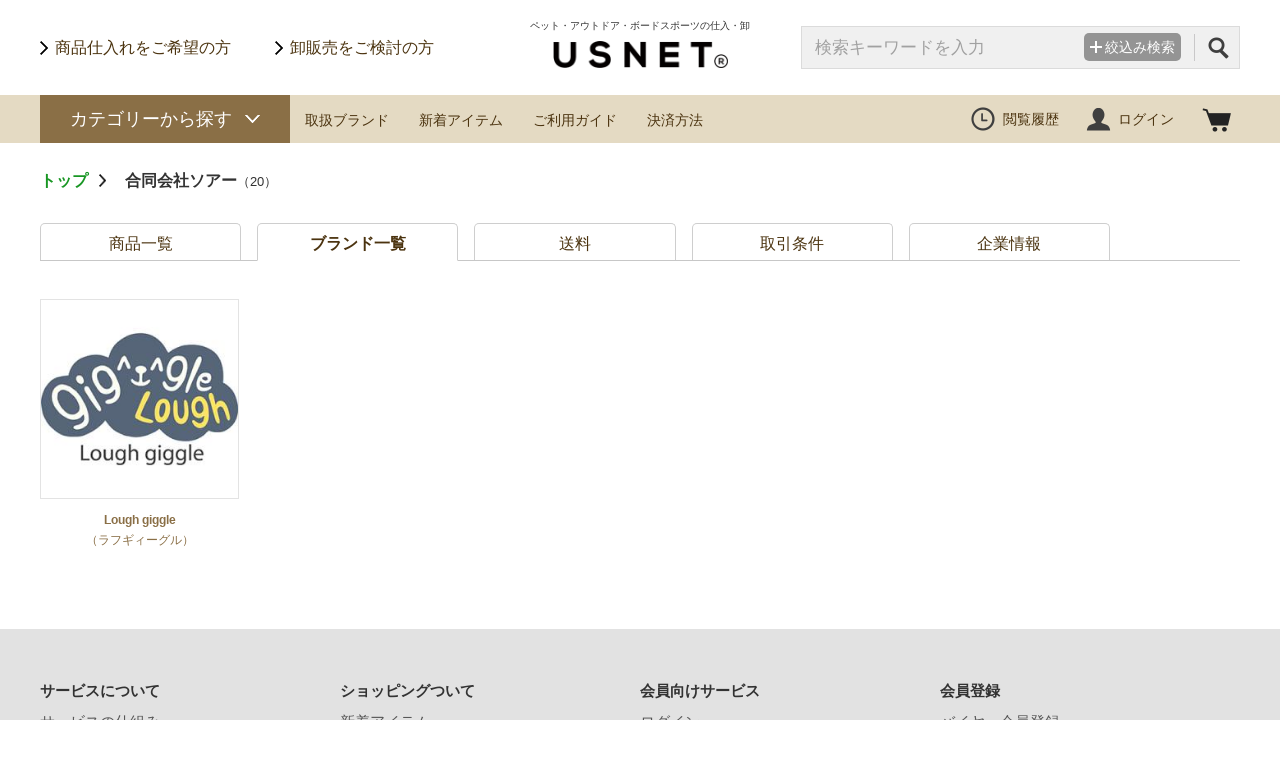

--- FILE ---
content_type: text/html; charset=UTF-8
request_url: https://usnet.biz/company/brand_list.php?id=3302
body_size: 13263
content:
<!doctype html>
<html>
<head>
<meta charset="UTF-8">
<title>合同会社ソアーの取扱ブランド｜仕入れ・卸サイト USNET（ユーエスネット）</title>
<meta name="viewport" content="width=device-width,initial-scale=1.0,minimum-scale=1.0">
<meta name="Description" content="合同会社ソアーの取扱ブランドについて、こちらをご覧ください。USNET（ユーエスネット）は、ペット用品・アウトドア雑貨・CBD・ファッション・サーフィン・スケートボード・スノーボードの仕入れ・卸サイトです。" />
<meta name="Keywords" content="卸,卸販売,仕入れ,問屋,ペット,アウトドア雑貨,サーフィン,スケートボード,スノーボード,ファッション" />
<meta name="format-detection" content="telephone=no">
<meta name="facebook-domain-verification" content="yj97ppbtxu29qt9a8fxh5ou8n2t8y6" />
<link rel="stylesheet" href="/lib/css/common.css" />
<script src="/lib/js/jquery.js"></script>
<script src="/lib/js/jquery.animateNumber.js"></script>
<script src="/lib/js/common.js"></script>
<link rel="stylesheet" href="/lib/js/scrollBar/jquery.mCustomScrollbar.css" />
<link rel="icon" type="image/png" href="/lib/img/common/icon-192x192.png">
<link rel="apple-touch-icon" type="image/png" href="/lib/img/common/apple-touch-icon-180x180.png">
<script src="/lib/js/scrollBar/jquery.mCustomScrollbar.concat.min.js"></script>
<script>
	$(window).load(function(){
	 $(".scrollable").mCustomScrollbar();
		advanced:{
			updateOnContentResize: true
		}
	});
</script>
<!-- Google tag (gtag.js) -->
<script async src="https://www.googletagmanager.com/gtag/js?id=G-PJJ3RND4P1"></script>
<script>
  window.dataLayer = window.dataLayer || [];
  function gtag(){dataLayer.push(arguments);}
  gtag('js', new Date());

  gtag('config', 'G-PJJ3RND4P1');
</script>
<!-- Meta Pixel Code -->
<script>
!function(f,b,e,v,n,t,s)
{if(f.fbq)return;n=f.fbq=function(){n.callMethod?
n.callMethod.apply(n,arguments):n.queue.push(arguments)};
if(!f._fbq)f._fbq=n;n.push=n;n.loaded=!0;n.version='2.0';
n.queue=[];t=b.createElement(e);t.async=!0;
t.src=v;s=b.getElementsByTagName(e)[0];
s.parentNode.insertBefore(t,s)}(window, document,'script',
'https://connect.facebook.net/en_US/fbevents.js');
fbq('init', '1438257853177053');
fbq('track', 'PageView');
</script>
<noscript><img height="1" width="1" style="display:none"
src="https://www.facebook.com/tr?id=1438257853177053&ev=PageView&noscript=1"
/></noscript>
<!-- End Meta Pixel Code --><link rel="canonical" href="https://usnet.biz/company/brand_list.php?id=3302">
<link rel="stylesheet" href="/lib/css/company.css?21053225" />
<script>
	$(function(){
		$(".comNav > div:nth-child(2)").addClass("current");
	});	
</script>
</head>

<body>
	<div class="bgAlpha" style="opacity: 0; display: none;"></div>
	<header id="pc_header">
		<div id="header" class="wrapper clearfix">
			<div class="wrapper clearfix">
				<div class="hNav">
					<ul>
						<li><a href="/buyer/registration_form.php">商品仕入れをご希望の方</a></li>
						<li><a href="/service/supplier.php">卸販売をご検討の方</a></li>
					</ul>
				</div><!--  /.hNav  -->
				<div class="menuL sp">
					<a href="javascript:void(0)"><img src="/lib/img/sp/common/btn_menu.png" /></a>
				</div><!--  /.menuL  -->
				<div class="logo">
					<p>ペット・アウトドア・ボードスポーツの仕入・卸</p>
					<h1><a href="/"><img src="/lib/img/common/logo.png" alt="USNET" /></a></h1>
				</div><!--  /.logo  -->
                									<div class="menuR sp clearfix">
					    <span class="login"><a href="/login/">ログイン</a></span>
					    <span class="cart"><img src="/lib/img/sp/common/icon_cart.png" /></span>
					</div><!--  /.menuR  -->
								<!--  検索枠　PC  -->
				<div class="hSearch pc clearfix">
				    <div class="box">
						<span class="up">
						    <form action="/products/" method="get" name="searchEasy" class="searchEasyPC">
    							    							<input type="text" class="hsearch" name="fw" value="" placeholder="検索キーワードを入力" />
    							<input type="hidden" name="result" value="1" />
							</form>
						</span>
						<span class="tglBtn up">
							<span class="btn">絞込み検索</span>
							<div class="hSearchDtl hSearchDtlPC" style="display: none;">
								<img class="hige" src="/lib/img/common/hige.png" />
								<div class="blc">
								    								    <form action="/products/" method="get" name="searchDetail" class="searchDetail send01">
		<table>
		<tr>
			<th>カテゴリー</th>
			<td>
													<span class="check_box">
										<input class="ct_check_box" type="checkbox"  name="ct[]" value="374" id="cate_374" />
					<label for="cate_374">ペット</label>
					</span>
									<span class="check_box">
										<input class="ct_check_box" type="checkbox"  name="ct[]" value="158" id="cate_158" />
					<label for="cate_158">アウトドア</label>
					</span>
									<span class="check_box">
										<input class="ct_check_box" type="checkbox"  name="ct[]" value="2" id="cate_2" />
					<label for="cate_2">ファッション</label>
					</span>
									<span class="check_box">
										<input class="ct_check_box" type="checkbox"  name="ct[]" value="1" id="cate_1" />
					<label for="cate_1">ライフスタイル</label>
					</span>
									<span class="check_box">
										<input class="ct_check_box" type="checkbox"  name="ct[]" value="156" id="cate_156" />
					<label for="cate_156">スケートボード</label>
					</span>
									<span class="check_box">
										<input class="ct_check_box" type="checkbox"  name="ct[]" value="3" id="cate_3" />
					<label for="cate_3">サーフィン</label>
					</span>
									<span class="check_box">
										<input class="ct_check_box" type="checkbox"  name="ct[]" value="373" id="cate_373" />
					<label for="cate_373">スタンドアップパドルボード</label>
					</span>
									<span class="check_box">
										<input class="ct_check_box" type="checkbox"  name="ct[]" value="157" id="cate_157" />
					<label for="cate_157">スノーボード</label>
					</span>
									<span class="check_box">
										<input class="ct_check_box" type="checkbox"  name="ct[]" value="371" id="cate_371" />
					<label for="cate_371">自転車・ローラースケート</label>
					</span>
									<span class="check_box">
										<input class="ct_check_box" type="checkbox"  name="ct[]" value="372" id="cate_372" />
					<label for="cate_372">その他</label>
					</span>
					
			</td>
		</tr>
		<tr class="price">
			<th>価格帯</th>
			<td>
				上代
								<input type="text" name="st" value="" />円
				<span>〜</span>
								<input type="text" name="ed" value="" />円
			</td>
		</tr>
		<tr class="word">
			<th>フリーワード</th>
			<td>
								<input type="text" name="fw" value="" />
			</td>
		</tr>
		<tr class="condi">
            <th>性別</th>
            <td>
                                                                                <span class="check_box">
                                <input class="sex_check_box" type="checkbox"  name="se[]" value="0" id="sex_0" />
                <label for="sex_0">メンズ</label>
                </span>
                                <span class="check_box">
                                <input class="sex_check_box" type="checkbox"  name="se[]" value="1" id="sex_1" />
                <label for="sex_1">レディース</label>
                </span>
                                <span class="check_box">
                                <input class="sex_check_box" type="checkbox"  name="se[]" value="3" id="sex_3" />
                <label for="sex_3">キッズ</label>
                </span>
                  
            </td>
        </tr>
		<tr class="condi">
			<th>条件</th>
			<td>
												<span class="check_box">
								<input class="jo_check_box" type="checkbox"  name="jo[]" value="1" id="joken_1" />
				<label for="joken_1">SALE</label>
				</span>
								<span class="check_box">
								<input class="jo_check_box" type="checkbox"  name="jo[]" value="2" id="joken_2" />
				<label for="joken_2">予約販売</label>
				</span>
								<span class="check_box">
								<input class="jo_check_box" type="checkbox"  name="jo[]" value="3" id="joken_3" />
				<label for="joken_3">消費者への直送</label>
				</span>
								<span class="check_box">
								<input class="jo_check_box" type="checkbox"  name="jo[]" value="4" id="joken_4" />
				<label for="joken_4">画像転載可</label>
				</span>
								<span class="check_box">
								<input class="jo_check_box" type="checkbox"  name="jo[]" value="5" id="joken_5" />
				<label for="joken_5">ネット販売可</label>
				</span>
								<span class="check_box">
								<input class="jo_check_box" type="checkbox"  name="jo[]" value="6" id="joken_6" />
				<label for="joken_6">在庫あり</label>
				</span>
					
			</td>
		</tr>
		<tr class="btn">
			<td colspan="2" class="clearfix">
				<span class="reset"><span class="resetBtn">リセット</span></span>
				<span class="search">
          <button class="send99_before" type="" name="" id="btnRefresh">検索する</button>
          <!-- <button class="send99_before" type="button" name="" id="btnRefresh" onclick="send01();">検索する</button> -->
          <button class="send99_after" type="button" name="" id="btnRefresh" style="display: none; opacity: 0.5;">検索中...</button>
          <script>
            $(".send99_before").click(function(){
              $(".send99_before").css("display", "none");
              $(".send99_after").css("display", "");
            });
          </script>
        </span>
				<span class="pc">全<span class="num serchType1ResultCount">0</span>件</span>
			</td>
		</tr>
	</table>
	<input type="hidden" name="mode" value="searchDetail" />
	<input type="hidden" name="result" value="1" />
</form>								</div>
							</div>
						</span>
						<span class="btn iconS up">
						    <button type="button" name="" id="icon" onclick="$('.searchEasyPC').submit();"></button>
						</span>
				   </div>
					<div class="sp nav">
						<a href="/brands/">取扱ブランド</a>
						<a href="/products/">新着アイテム</a>
						<a href="/help/">ご利用ガイド</a>
												<a href="/payment/for_buyer.php">決済方法</a>
											</div><!--  /.sp.nav  -->
				</div><!--  /.hSearch  -->
				<!--  /検索枠　 PC -->				
			</div><!--  /.wrapper  -->
		</di><!--  /#header  -->
	</header>
	<!--  検索枠　SP  -->
	<div class="hSearch sp clearfix">
		<div class="box">
			<span class="up">
				<form action="/products/" method="get" name="searchEasy" class="searchEasySP">
										<input type="text" class="" name="fw" value="" placeholder="検索キーワードを入力" />
					<input type="hidden" name="result" value="1" />
				</form>
			</span>
			<span class="tglBtn up">
				<span class="btn">絞込み検索</span>
				<div class="hSearchDtl" style="display: none;">
					<div class="ttl">絞込み検索<span><img src="/lib/img/sp/common/icon_popupClose.png" /></span></div>		
					<div class="blc">
						<div class="inner">
														<form action="/products/" method="get" name="searchDetail" class="searchDetail send01">
		<table>
		<tr>
			<th>カテゴリー</th>
			<td>
													<span class="check_box">
										<input class="ct_check_box" type="checkbox"  name="ct[]" value="374" id="cate_374sp" />
					<label for="cate_374sp">ペット</label>
					</span>
									<span class="check_box">
										<input class="ct_check_box" type="checkbox"  name="ct[]" value="158" id="cate_158sp" />
					<label for="cate_158sp">アウトドア</label>
					</span>
									<span class="check_box">
										<input class="ct_check_box" type="checkbox"  name="ct[]" value="2" id="cate_2sp" />
					<label for="cate_2sp">ファッション</label>
					</span>
									<span class="check_box">
										<input class="ct_check_box" type="checkbox"  name="ct[]" value="1" id="cate_1sp" />
					<label for="cate_1sp">ライフスタイル</label>
					</span>
									<span class="check_box">
										<input class="ct_check_box" type="checkbox"  name="ct[]" value="156" id="cate_156sp" />
					<label for="cate_156sp">スケートボード</label>
					</span>
									<span class="check_box">
										<input class="ct_check_box" type="checkbox"  name="ct[]" value="3" id="cate_3sp" />
					<label for="cate_3sp">サーフィン</label>
					</span>
									<span class="check_box">
										<input class="ct_check_box" type="checkbox"  name="ct[]" value="373" id="cate_373sp" />
					<label for="cate_373sp">スタンドアップパドルボード</label>
					</span>
									<span class="check_box">
										<input class="ct_check_box" type="checkbox"  name="ct[]" value="157" id="cate_157sp" />
					<label for="cate_157sp">スノーボード</label>
					</span>
									<span class="check_box">
										<input class="ct_check_box" type="checkbox"  name="ct[]" value="371" id="cate_371sp" />
					<label for="cate_371sp">自転車・ローラースケート</label>
					</span>
									<span class="check_box">
										<input class="ct_check_box" type="checkbox"  name="ct[]" value="372" id="cate_372sp" />
					<label for="cate_372sp">その他</label>
					</span>
					
			</td>
		</tr>
		<tr class="price">
			<th>価格帯</th>
			<td>
				上代
								<input type="text" name="st" value="" />円
				<span>〜</span>
								<input type="text" name="ed" value="" />円
			</td>
		</tr>
		<tr class="word">
			<th>フリーワード</th>
			<td>
								<input type="text" name="fw" value="" />
			</td>
		</tr>
		<tr class="condi">
            <th>性別</th>
            <td>
                                                                                <span class="check_box">
                                <input class="sex_check_box" type="checkbox"  name="se[]" value="0" id="sex_0sp" />
                <label for="sex_0sp">メンズ</label>
                </span>
                                <span class="check_box">
                                <input class="sex_check_box" type="checkbox"  name="se[]" value="1" id="sex_1sp" />
                <label for="sex_1sp">レディース</label>
                </span>
                                <span class="check_box">
                                <input class="sex_check_box" type="checkbox"  name="se[]" value="3" id="sex_3sp" />
                <label for="sex_3sp">キッズ</label>
                </span>
                  
            </td>
        </tr>
		<tr class="condi">
			<th>条件</th>
			<td>
												<span class="check_box">
								<input class="jo_check_box" type="checkbox"  name="jo[]" value="1" id="joken_1sp" />
				<label for="joken_1sp">SALE</label>
				</span>
								<span class="check_box">
								<input class="jo_check_box" type="checkbox"  name="jo[]" value="2" id="joken_2sp" />
				<label for="joken_2sp">予約販売</label>
				</span>
								<span class="check_box">
								<input class="jo_check_box" type="checkbox"  name="jo[]" value="3" id="joken_3sp" />
				<label for="joken_3sp">消費者への直送</label>
				</span>
								<span class="check_box">
								<input class="jo_check_box" type="checkbox"  name="jo[]" value="4" id="joken_4sp" />
				<label for="joken_4sp">画像転載可</label>
				</span>
								<span class="check_box">
								<input class="jo_check_box" type="checkbox"  name="jo[]" value="5" id="joken_5sp" />
				<label for="joken_5sp">ネット販売可</label>
				</span>
								<span class="check_box">
								<input class="jo_check_box" type="checkbox"  name="jo[]" value="6" id="joken_6sp" />
				<label for="joken_6sp">在庫あり</label>
				</span>
					
			</td>
		</tr>
		<tr class="btn">
			<td colspan="2" class="clearfix">
				<span class="reset"><span class="resetBtn">リセット</span></span>
				<span class="search">
          <button class="send99_before" type="" name="" id="btnRefresh">検索する</button>
          <!-- <button class="send99_before" type="button" name="" id="btnRefresh" onclick="send01();">検索する</button> -->
          <button class="send99_after" type="button" name="" id="btnRefresh" style="display: none; opacity: 0.5;">検索中...</button>
          <script>
            $(".send99_before").click(function(){
              $(".send99_before").css("display", "none");
              $(".send99_after").css("display", "");
            });
          </script>
        </span>
				<span class="pc">全<span class="num serchType1ResultCount">0</span>件</span>
			</td>
		</tr>
	</table>
	<input type="hidden" name="mode" value="searchDetail" />
	<input type="hidden" name="result" value="1" />
</form>						</div><!--  /.inner  -->
					</div>
				</div>
			</span>
			<span class="btn iconS up">
				<button type="button" name="" id="icon" onclick="$('.searchEasySP').submit();"></button>
			</span>
		 </div><!--  /.box  -->
			</div><!--  /.hSearch  -->
	<!--  /検索枠 SP -->
    <!--pnk  メッセージ SP-->
    <div class="sp">
        <div class="addMsg">
            <div class="megtxt pinkCart">
                カートに追加しました
            </div>
            <div class="megtxt pinkLike">
                マイページにお気に入りを追加しました
            </div>						
            <div class="megtxt pinkShop">
                お気に入りにSHOPを追加しました
            </div>	
            <div class="megtxt pinkDelivery">
                マイページに住所を追加しました
            </div>  					
            <div class="megtxt pinkSuppChange">
                注文先へ変更内容をメール送信しました
            </div> 
        </div>
    </div>
    <!--/pnk  メッセージ SP-->

	<!--  カートプルダウン SP -->
	<div class="sp">
			
		<div class="cartDwn">
				<p class="ttl sp">カートに入っている商品<span class="sp"><img src="/lib/img/sp/common/icon_popupClose.png"></span></p>
		
		<div class="box">
			
			<div class="inner scrollable">
				<p class="ttl pc">カートに入っている商品<span class="sp"><img src="/lib/img/sp/common/icon_popupClose.png"></span></p>
				
				<div class="spPddT">
								</div><!--  /.spPddT  -->	
				
			</div><!--  /.inner  -->
			
		</div>
		


		<img class="higeW" src="/lib/img/common/higeW.png" />
	</div><!--  /.cartDwn  -->	</div><!--  /.sp  -->
	<!--  カートプルダウン SP-->
	<!--  閲覧履歴  SP -->
	<div class="sp">
			</div><!--  /.sp  -->
	<!--  閲覧履歴  SP-->
	<!--  バイヤーmyPage Menu SP-->
	<div class="sp tglMenu">
			</div><!--  /.sp  -->
	<!--  バイヤーmyPage Menu SP -->
	<nav>
		<div id="gnav" class="pc">
			<div class="wrapper">
				<div class="clearfix">
					<div class="left">
						<!--  カテゴリーから探す -->
						<div class="cate">カテゴリーから探す</div>
						<!--  /カテゴリーから探す -->
						<div><a href="/brands/">取扱ブランド</a></div>
						<div><a href="/products/">新着アイテム</a></div>
						<div><a href="/help/">ご利用ガイド</a></div>
												<div><a href="/payment/for_buyer.php">決済方法</a></div>
											</div><!--  /.left  -->
                                        					<div class="right clearfix logOut">
						<div class="histry">
							<a href="javascript:void(0)">閲覧履歴</a>
													</div>
						<div class="login"><a href="/login/">ログイン</a></div>
						<div class="cart"></div>
					</div><!--  /.right  -->
									</div><!--  /.clearfix  -->
				<div class="tglDwn">
					<div class="frm">
													<div class="first">
								<p class="fstTtl" onclick="location.href='/products/category_list.php?category_id=374'">ペット</p>
								<div class="second">
																												<div class="second_row">
											<p class="secTtl" onclick="location.href='/products/category_list.php?category_id=381'">犬用品</p>
											<div class="third">
    											    																								<div class="third_row">
													    <a href="/products/category_list.php?category_id=382">リード</a>
													</div>
    																								<div class="third_row">
													    <a href="/products/category_list.php?category_id=383">カラー</a>
													</div>
    																								<div class="third_row">
													    <a href="/products/category_list.php?category_id=384">ハーネス</a>
													</div>
    																								<div class="third_row">
													    <a href="/products/category_list.php?category_id=388">ドッグウェア</a>
													</div>
    																								<div class="third_row">
													    <a href="/products/category_list.php?category_id=389">フローティングジャケット</a>
													</div>
    																								<div class="third_row">
													    <a href="/products/category_list.php?category_id=390">ドッグラッシュガード</a>
													</div>
    																								<div class="third_row">
													    <a href="/products/category_list.php?category_id=439">ドッグフード</a>
													</div>
    																								<div class="third_row">
													    <a href="/products/category_list.php?category_id=448">犬用おやつ</a>
													</div>
    																								<div class="third_row">
													    <a href="/products/category_list.php?category_id=386">犬用トイ</a>
													</div>
    																								<div class="third_row">
													    <a href="/products/category_list.php?category_id=427">犬用食器</a>
													</div>
    																								<div class="third_row">
													    <a href="/products/category_list.php?category_id=429">犬用ベッド</a>
													</div>
    																								<div class="third_row">
													    <a href="/products/category_list.php?category_id=432">犬用キャリーバッグ</a>
													</div>
    																								<div class="third_row">
													    <a href="/products/category_list.php?category_id=431">犬用カート</a>
													</div>
    																								<div class="third_row">
													    <a href="/products/category_list.php?category_id=437">犬用シャンプー</a>
													</div>
    																								<div class="third_row">
													    <a href="/products/category_list.php?category_id=438">ケア用品</a>
													</div>
    																								<div class="third_row">
													    <a href="/products/category_list.php?category_id=428">ケージ</a>
													</div>
    																								<div class="third_row">
													    <a href="/products/category_list.php?category_id=387">お散歩グッズ</a>
													</div>
    																								<div class="third_row">
													    <a href="/products/category_list.php?category_id=385">トラベル</a>
													</div>
    																						</div>
										</div>
																			<div class="second_row">
											<p class="secTtl" onclick="location.href='/products/category_list.php?category_id=414'">猫用品</p>
											<div class="third">
    											    																								<div class="third_row">
													    <a href="/products/category_list.php?category_id=433">ハーネス</a>
													</div>
    																								<div class="third_row">
													    <a href="/products/category_list.php?category_id=416">猫用トイ</a>
													</div>
    																								<div class="third_row">
													    <a href="/products/category_list.php?category_id=417">猫用食器</a>
													</div>
    																								<div class="third_row">
													    <a href="/products/category_list.php?category_id=430">猫用ベッド</a>
													</div>
    																								<div class="third_row">
													    <a href="/products/category_list.php?category_id=418">ケア用品</a>
													</div>
    																								<div class="third_row">
													    <a href="/products/category_list.php?category_id=440">キャットフード</a>
													</div>
    																								<div class="third_row">
													    <a href="/products/category_list.php?category_id=449">猫用おやつ</a>
													</div>
    																						</div>
										</div>
																			<div class="second_row">
											<p class="secTtl" onclick="location.href='/products/category_list.php?category_id=415'">犬猫兼用</p>
											<div class="third">
    											    																								<div class="third_row">
													    <a href="/products/category_list.php?category_id=419">ベッド</a>
													</div>
    																								<div class="third_row">
													    <a href="/products/category_list.php?category_id=420">ハウス</a>
													</div>
    																								<div class="third_row">
													    <a href="/products/category_list.php?category_id=451">インテリア用品</a>
													</div>
    																								<div class="third_row">
													    <a href="/products/category_list.php?category_id=421">食器</a>
													</div>
    																								<div class="third_row">
													    <a href="/products/category_list.php?category_id=441">犬猫兼用シャンプー</a>
													</div>
    																								<div class="third_row">
													    <a href="/products/category_list.php?category_id=422">犬猫兼用ケア用品</a>
													</div>
    																								<div class="third_row">
													    <a href="/products/category_list.php?category_id=450">犬猫兼用おやつ</a>
													</div>
    																								<div class="third_row">
													    <a href="/products/category_list.php?category_id=473">犬猫兼用ウェア</a>
													</div>
    																								<div class="third_row">
													    <a href="/products/category_list.php?category_id=423">キャリーバッグ</a>
													</div>
    																						</div>
										</div>
																	</div>
							</div>
													<div class="first">
								<p class="fstTtl" onclick="location.href='/products/category_list.php?category_id=158'">アウトドア</p>
								<div class="second">
																												<div class="second_row">
											<p class="secTtl" onclick="location.href='/products/category_list.php?category_id=351'">キャンプ</p>
											<div class="third">
    											    																								<div class="third_row">
													    <a href="/products/category_list.php?category_id=352">ランタン・ライト</a>
													</div>
    																								<div class="third_row">
													    <a href="/products/category_list.php?category_id=353">チェア・ソファ</a>
													</div>
    																								<div class="third_row">
													    <a href="/products/category_list.php?category_id=406">ブランケット</a>
													</div>
    																								<div class="third_row">
													    <a href="/products/category_list.php?category_id=394">キャリーカート</a>
													</div>
    																								<div class="third_row">
													    <a href="/products/category_list.php?category_id=395">クーラーBOX・バッグ</a>
													</div>
    																								<div class="third_row">
													    <a href="/products/category_list.php?category_id=459">扇風機・ポータブルファン</a>
													</div>
    																								<div class="third_row">
													    <a href="/products/category_list.php?category_id=396">クージー</a>
													</div>
    																								<div class="third_row">
													    <a href="/products/category_list.php?category_id=397">キャンプ小物</a>
													</div>
    																								<div class="third_row">
													    <a href="/products/category_list.php?category_id=460">テント・タープ</a>
													</div>
    																								<div class="third_row">
													    <a href="/products/category_list.php?category_id=461">テーブル</a>
													</div>
    																								<div class="third_row">
													    <a href="/products/category_list.php?category_id=462">寝具・マット</a>
													</div>
    																								<div class="third_row">
													    <a href="/products/category_list.php?category_id=463">キッチン・BBQ・焚き火台</a>
													</div>
    																						</div>
										</div>
																			<div class="second_row">
											<p class="secTtl" onclick="location.href='/products/category_list.php?category_id=411'">マリンスポーツ</p>
											<div class="third">
    											    																								<div class="third_row">
													    <a href="/products/category_list.php?category_id=412">シュノーケル</a>
													</div>
    																								<div class="third_row">
													    <a href="/products/category_list.php?category_id=413">救命補助浮き具</a>
													</div>
    																						</div>
										</div>
																			<div class="second_row">
											<p class="secTtl" onclick="location.href='/products/category_list.php?category_id=398'">アクティビティ</p>
											<div class="third">
    											    																								<div class="third_row">
													    <a href="/products/category_list.php?category_id=399">カイト</a>
													</div>
    																								<div class="third_row">
													    <a href="/products/category_list.php?category_id=400">トイ</a>
													</div>
    																						</div>
										</div>
																	</div>
							</div>
													<div class="first">
								<p class="fstTtl" onclick="location.href='/products/category_list.php?category_id=2'">ファッション</p>
								<div class="second">
																												<div class="second_row">
											<p class="secTtl" onclick="location.href='/products/category_list.php?category_id=22'">アパレル</p>
											<div class="third">
    											    																								<div class="third_row">
													    <a href="/products/category_list.php?category_id=47">ジャケット・アウター</a>
													</div>
    																								<div class="third_row">
													    <a href="/products/category_list.php?category_id=49">スウェット・パーカー</a>
													</div>
    																								<div class="third_row">
													    <a href="/products/category_list.php?category_id=337">シャツ</a>
													</div>
    																								<div class="third_row">
													    <a href="/products/category_list.php?category_id=48">Tシャツ</a>
													</div>
    																								<div class="third_row">
													    <a href="/products/category_list.php?category_id=50">パンツ・ショーツ</a>
													</div>
    																								<div class="third_row">
													    <a href="/products/category_list.php?category_id=331">スカート・ワンピース</a>
													</div>
    																								<div class="third_row">
													    <a href="/products/category_list.php?category_id=336">キッズウェア</a>
													</div>
    																						</div>
										</div>
																			<div class="second_row">
											<p class="secTtl" onclick="location.href='/products/category_list.php?category_id=23'">ファッション小物</p>
											<div class="third">
    											    																								<div class="third_row">
													    <a href="/products/category_list.php?category_id=100">バッグ</a>
													</div>
    																								<div class="third_row">
													    <a href="/products/category_list.php?category_id=101">シューズ</a>
													</div>
    																								<div class="third_row">
													    <a href="/products/category_list.php?category_id=464">シューケア・靴紐</a>
													</div>
    																								<div class="third_row">
													    <a href="/products/category_list.php?category_id=140">財布・カードケース</a>
													</div>
    																								<div class="third_row">
													    <a href="/products/category_list.php?category_id=142">腕時計</a>
													</div>
    																								<div class="third_row">
													    <a href="/products/category_list.php?category_id=141">サングラス・眼鏡</a>
													</div>
    																								<div class="third_row">
													    <a href="/products/category_list.php?category_id=102">帽子</a>
													</div>
    																								<div class="third_row">
													    <a href="/products/category_list.php?category_id=105">ベルト</a>
													</div>
    																								<div class="third_row">
													    <a href="/products/category_list.php?category_id=106">手袋</a>
													</div>
    																								<div class="third_row">
													    <a href="/products/category_list.php?category_id=145">アクセサリー</a>
													</div>
    																								<div class="third_row">
													    <a href="/products/category_list.php?category_id=103">ストール・マフラー</a>
													</div>
    																								<div class="third_row">
													    <a href="/products/category_list.php?category_id=471">レイングッズ・傘</a>
													</div>
    																								<div class="third_row">
													    <a href="/products/category_list.php?category_id=126">アンダーウェア</a>
													</div>
    																								<div class="third_row">
													    <a href="/products/category_list.php?category_id=340">ソックス</a>
													</div>
    																								<div class="third_row">
													    <a href="/products/category_list.php?category_id=309">キーホルダー</a>
													</div>
    																								<div class="third_row">
													    <a href="/products/category_list.php?category_id=341">ポーチ</a>
													</div>
    																						</div>
										</div>
																	</div>
							</div>
													<div class="first">
								<p class="fstTtl" onclick="location.href='/products/category_list.php?category_id=1'">ライフスタイル</p>
								<div class="second">
																												<div class="second_row">
											<p class="secTtl" onclick="location.href='/products/category_list.php?category_id=5'">生活雑貨</p>
											<div class="third">
    											    																								<div class="third_row">
													    <a href="/products/category_list.php?category_id=474">ステーショナリー</a>
													</div>
    																								<div class="third_row">
													    <a href="/products/category_list.php?category_id=84">インテリア小物</a>
													</div>
    																								<div class="third_row">
													    <a href="/products/category_list.php?category_id=315">クッション</a>
													</div>
    																								<div class="third_row">
													    <a href="/products/category_list.php?category_id=316">ルームシューズ</a>
													</div>
    																								<div class="third_row">
													    <a href="/products/category_list.php?category_id=81">バスグッズ</a>
													</div>
    																								<div class="third_row">
													    <a href="/products/category_list.php?category_id=342">家具</a>
													</div>
    																								<div class="third_row">
													    <a href="/products/category_list.php?category_id=343">食器</a>
													</div>
    																								<div class="third_row">
													    <a href="/products/category_list.php?category_id=349">喫煙具</a>
													</div>
    																								<div class="third_row">
													    <a href="/products/category_list.php?category_id=470">介護用品</a>
													</div>
    																						</div>
										</div>
																			<div class="second_row">
											<p class="secTtl" onclick="location.href='/products/category_list.php?category_id=452'">美容・健康</p>
											<div class="third">
    											    																								<div class="third_row">
													    <a href="/products/category_list.php?category_id=454">アロマ・インセンス</a>
													</div>
    																								<div class="third_row">
													    <a href="/products/category_list.php?category_id=453">嗜好品</a>
													</div>
    																								<div class="third_row">
													    <a href="/products/category_list.php?category_id=457">美容器具</a>
													</div>
    																								<div class="third_row">
													    <a href="/products/category_list.php?category_id=465">ヘアケア</a>
													</div>
    																								<div class="third_row">
													    <a href="/products/category_list.php?category_id=466">スキンケア</a>
													</div>
    																								<div class="third_row">
													    <a href="/products/category_list.php?category_id=472">健康食品</a>
													</div>
    																						</div>
										</div>
																			<div class="second_row">
											<p class="secTtl" onclick="location.href='/products/category_list.php?category_id=6'">トイ・ホビー</p>
											<div class="third">
    											    																								<div class="third_row">
													    <a href="/products/category_list.php?category_id=89">キャラクターグッズ</a>
													</div>
    																								<div class="third_row">
													    <a href="/products/category_list.php?category_id=90">フィギュア</a>
													</div>
    																								<div class="third_row">
													    <a href="/products/category_list.php?category_id=91">ステッカー・缶バッジ</a>
													</div>
    																								<div class="third_row">
													    <a href="/products/category_list.php?category_id=346">フィンガーボード</a>
													</div>
    																								<div class="third_row">
													    <a href="/products/category_list.php?category_id=345">けん玉</a>
													</div>
    																								<div class="third_row">
													    <a href="/products/category_list.php?category_id=355">スキルトイ</a>
													</div>
    																						</div>
										</div>
																			<div class="second_row">
											<p class="secTtl" onclick="location.href='/products/category_list.php?category_id=301'">モバイル</p>
											<div class="third">
    											    																								<div class="third_row">
													    <a href="/products/category_list.php?category_id=302">ケース・カバー</a>
													</div>
    																								<div class="third_row">
													    <a href="/products/category_list.php?category_id=303">モバイル小物</a>
													</div>
    																								<div class="third_row">
													    <a href="/products/category_list.php?category_id=312">スピーカー</a>
													</div>
    																						</div>
										</div>
																			<div class="second_row">
											<p class="secTtl" onclick="location.href='/products/category_list.php?category_id=279'">CD・DVD</p>
											<div class="third">
    											    																								<div class="third_row">
													    <a href="/products/category_list.php?category_id=280">スケートボードDVD</a>
													</div>
    																						</div>
										</div>
																			<div class="second_row">
											<p class="secTtl" onclick="location.href='/products/category_list.php?category_id=409'">オーディオ・カメラ</p>
											<div class="third">
    											    																								<div class="third_row">
													    <a href="/products/category_list.php?category_id=410">カメラ関連用品</a>
													</div>
    																						</div>
										</div>
																			<div class="second_row">
											<p class="secTtl" onclick="location.href='/products/category_list.php?category_id=468'">ガーデニング</p>
											<div class="third">
    											    																								<div class="third_row">
													    <a href="/products/category_list.php?category_id=469">栽培キット</a>
													</div>
    																						</div>
										</div>
																	</div>
							</div>
													<div class="first">
								<p class="fstTtl" onclick="location.href='/products/category_list.php?category_id=156'">スケートボード</p>
								<div class="second">
																												<div class="second_row">
											<p class="secTtl" onclick="location.href='/products/category_list.php?category_id=159'">スケートギア</p>
											<div class="third">
    											    																								<div class="third_row">
													    <a href="/products/category_list.php?category_id=165">デッキ</a>
													</div>
    																								<div class="third_row">
													    <a href="/products/category_list.php?category_id=166">トラック</a>
													</div>
    																								<div class="third_row">
													    <a href="/products/category_list.php?category_id=167">ウィール</a>
													</div>
    																								<div class="third_row">
													    <a href="/products/category_list.php?category_id=212">ベアリング</a>
													</div>
    																								<div class="third_row">
													    <a href="/products/category_list.php?category_id=304">デッキテープ</a>
													</div>
    																								<div class="third_row">
													    <a href="/products/category_list.php?category_id=313">コンプリート</a>
													</div>
    																								<div class="third_row">
													    <a href="/products/category_list.php?category_id=426">クルーザー・ロングボード</a>
													</div>
    																								<div class="third_row">
													    <a href="/products/category_list.php?category_id=305">ヘルメット</a>
													</div>
    																								<div class="third_row">
													    <a href="/products/category_list.php?category_id=216">スケート用プロテクター</a>
													</div>
    																								<div class="third_row">
													    <a href="/products/category_list.php?category_id=217">スケート小物</a>
													</div>
    																						</div>
										</div>
																	</div>
							</div>
													<div class="first">
								<p class="fstTtl" onclick="location.href='/products/category_list.php?category_id=3'">サーフィン</p>
								<div class="second">
																												<div class="second_row">
											<p class="secTtl" onclick="location.href='/products/category_list.php?category_id=171'">サーフギア</p>
											<div class="third">
    											    																								<div class="third_row">
													    <a href="/products/category_list.php?category_id=186">サーフボード</a>
													</div>
    																								<div class="third_row">
													    <a href="/products/category_list.php?category_id=189">デッキパッド</a>
													</div>
    																								<div class="third_row">
													    <a href="/products/category_list.php?category_id=326">リーシュコード</a>
													</div>
    																								<div class="third_row">
													    <a href="/products/category_list.php?category_id=190">サーフワックス</a>
													</div>
    																								<div class="third_row">
													    <a href="/products/category_list.php?category_id=195">サーフスケート</a>
													</div>
    																								<div class="third_row">
													    <a href="/products/category_list.php?category_id=325">バランスボード</a>
													</div>
    																						</div>
										</div>
																			<div class="second_row">
											<p class="secTtl" onclick="location.href='/products/category_list.php?category_id=317'">サーフウェア</p>
											<div class="third">
    											    																								<div class="third_row">
													    <a href="/products/category_list.php?category_id=319">ウェットスーツ</a>
													</div>
    																								<div class="third_row">
													    <a href="/products/category_list.php?category_id=321">ボードショーツ</a>
													</div>
    																								<div class="third_row">
													    <a href="/products/category_list.php?category_id=322">ラッシュガード</a>
													</div>
    																								<div class="third_row">
													    <a href="/products/category_list.php?category_id=318">水着</a>
													</div>
    																						</div>
										</div>
																			<div class="second_row">
											<p class="secTtl" onclick="location.href='/products/category_list.php?category_id=328'">サーフアクセサリー</p>
											<div class="third">
    											    																								<div class="third_row">
													    <a href="/products/category_list.php?category_id=329">サーフ小物</a>
													</div>
    																						</div>
										</div>
																	</div>
							</div>
													<div class="first">
								<p class="fstTtl" onclick="location.href='/products/category_list.php?category_id=373'">スタンドアップパドルボード</p>
								<div class="second">
																												<div class="second_row">
											<p class="secTtl" onclick="location.href='/products/category_list.php?category_id=401'">SUPギア</p>
											<div class="third">
    											    																								<div class="third_row">
													    <a href="/products/category_list.php?category_id=402">SUPボード</a>
													</div>
    																								<div class="third_row">
													    <a href="/products/category_list.php?category_id=403">SUP用パドル</a>
													</div>
    																								<div class="third_row">
													    <a href="/products/category_list.php?category_id=404">SUP小物</a>
													</div>
    																						</div>
										</div>
																	</div>
							</div>
													<div class="first">
								<p class="fstTtl" onclick="location.href='/products/category_list.php?category_id=157'">スノーボード</p>
								<div class="second">
																												<div class="second_row">
											<p class="secTtl" onclick="location.href='/products/category_list.php?category_id=161'">スノーギア</p>
											<div class="third">
    											    																								<div class="third_row">
													    <a href="/products/category_list.php?category_id=405">グローブ</a>
													</div>
    																								<div class="third_row">
													    <a href="/products/category_list.php?category_id=314">スノー用プロテクター</a>
													</div>
    																								<div class="third_row">
													    <a href="/products/category_list.php?category_id=310">スノー用ワックス</a>
													</div>
    																								<div class="third_row">
													    <a href="/products/category_list.php?category_id=244">スノー小物</a>
													</div>
    																						</div>
										</div>
																	</div>
							</div>
													<div class="first">
								<p class="fstTtl" onclick="location.href='/products/category_list.php?category_id=371'">自転車・ローラースケート</p>
								<div class="second">
																												<div class="second_row">
											<p class="secTtl" onclick="location.href='/products/category_list.php?category_id=391'">サイクルギア</p>
											<div class="third">
    											    																								<div class="third_row">
													    <a href="/products/category_list.php?category_id=392">車体</a>
													</div>
    																								<div class="third_row">
													    <a href="/products/category_list.php?category_id=393">自転車パーツ</a>
													</div>
    																						</div>
										</div>
																			<div class="second_row">
											<p class="secTtl" onclick="location.href='/products/category_list.php?category_id=446'">インライン・ローラースケート</p>
											<div class="third">
    											    																								<div class="third_row">
													    <a href="/products/category_list.php?category_id=447">ローラースケート</a>
													</div>
    																								<div class="third_row">
													    <a href="/products/category_list.php?category_id=458">インライン用小物</a>
													</div>
    																						</div>
										</div>
																	</div>
							</div>
													<div class="first">
								<p class="fstTtl" onclick="location.href='/products/category_list.php?category_id=372'">その他</p>
								<div class="second">
																												<div class="second_row">
											<p class="secTtl" onclick="location.href='/products/category_list.php?category_id=442'">衛生用品</p>
											<div class="third">
    											    																								<div class="third_row">
													    <a href="/products/category_list.php?category_id=444">マスク</a>
													</div>
    																								<div class="third_row">
													    <a href="/products/category_list.php?category_id=445">非接触・除菌グッズ</a>
													</div>
    																						</div>
										</div>
																	</div>
							</div>
						                    <div class="cateTtl"><a href="/products/all_category.php">すべてのカテゴリーを見る</a></div>
				</div><!--  /.frm  -->
				</div><!--  /.tglDwn  -->
				<!--pnk  メッセージ　　PC-->
				<div class="addMsg">
					<div class="megtxt pinkCart">
						カートに追加しました
					</div>
					<div class="megtxt pinkLike">
						マイページにお気に入りを追加しました
					</div>						
					<div class="megtxt pinkShop">
						お気に入りにSHOPを追加しました
					</div>	
					<div class="megtxt pinkDelivery">
						マイページに住所を追加しました
					</div>  					
					<div class="megtxt pinkSuppChange">
						注文先へ変更内容をメール送信しました
					</div>  					
				</div>
				<!-- pnk  メッセージ PC -->
			</div><!--  /.wrapper  -->
		</div><!--  /#gnav  -->
		<div id="gnavSP" class="sp">
			<div class="menuTtl clearfix">メニュー<span class="btnClose"><img src="/lib/img/sp/common/icon_popupClose.png" /></span></div>
			<div class="wrapper">
				<div class="menuSp">
					<a href="/brands/">取扱ブランド</a>
					<a href="/products/">新着アイテム</a>
					<!--<a href="/">お気に入り</a>-->
					<a href="/news/">ニュース</a>
				</div><!--  /.menuSp  -->
				<div class="tglDwn">
					<div class="frm">
						<div class="ttl">カテゴリーから探す</div>
													<div class="firstSp">
								<p class="fstTtl">
									<a href="/products/category_list.php?category_id=374">ペット</a>
									<span class="btn"></span>
								</p>
								<div class="secondSp">
																												<div class="second_row">
											<p class="secTtl">
												<a href="/products/category_list.php?category_id=381">犬用品</a>
												<span class="btn"></span>
											</p>
											<div class="thirdSp">
    											    																								<div class="third_row">
													    <a href="/products/category_list.php?category_id=382">リード</a>
													</div>
    																								<div class="third_row">
													    <a href="/products/category_list.php?category_id=383">カラー</a>
													</div>
    																								<div class="third_row">
													    <a href="/products/category_list.php?category_id=384">ハーネス</a>
													</div>
    																								<div class="third_row">
													    <a href="/products/category_list.php?category_id=388">ドッグウェア</a>
													</div>
    																								<div class="third_row">
													    <a href="/products/category_list.php?category_id=389">フローティングジャケット</a>
													</div>
    																								<div class="third_row">
													    <a href="/products/category_list.php?category_id=390">ドッグラッシュガード</a>
													</div>
    																								<div class="third_row">
													    <a href="/products/category_list.php?category_id=439">ドッグフード</a>
													</div>
    																								<div class="third_row">
													    <a href="/products/category_list.php?category_id=448">犬用おやつ</a>
													</div>
    																								<div class="third_row">
													    <a href="/products/category_list.php?category_id=386">犬用トイ</a>
													</div>
    																								<div class="third_row">
													    <a href="/products/category_list.php?category_id=427">犬用食器</a>
													</div>
    																								<div class="third_row">
													    <a href="/products/category_list.php?category_id=429">犬用ベッド</a>
													</div>
    																								<div class="third_row">
													    <a href="/products/category_list.php?category_id=432">犬用キャリーバッグ</a>
													</div>
    																								<div class="third_row">
													    <a href="/products/category_list.php?category_id=431">犬用カート</a>
													</div>
    																								<div class="third_row">
													    <a href="/products/category_list.php?category_id=437">犬用シャンプー</a>
													</div>
    																								<div class="third_row">
													    <a href="/products/category_list.php?category_id=438">ケア用品</a>
													</div>
    																								<div class="third_row">
													    <a href="/products/category_list.php?category_id=428">ケージ</a>
													</div>
    																								<div class="third_row">
													    <a href="/products/category_list.php?category_id=387">お散歩グッズ</a>
													</div>
    																								<div class="third_row">
													    <a href="/products/category_list.php?category_id=385">トラベル</a>
													</div>
    																						</div>
										</div>
																			<div class="second_row">
											<p class="secTtl">
												<a href="/products/category_list.php?category_id=414">猫用品</a>
												<span class="btn"></span>
											</p>
											<div class="thirdSp">
    											    																								<div class="third_row">
													    <a href="/products/category_list.php?category_id=433">ハーネス</a>
													</div>
    																								<div class="third_row">
													    <a href="/products/category_list.php?category_id=416">猫用トイ</a>
													</div>
    																								<div class="third_row">
													    <a href="/products/category_list.php?category_id=417">猫用食器</a>
													</div>
    																								<div class="third_row">
													    <a href="/products/category_list.php?category_id=430">猫用ベッド</a>
													</div>
    																								<div class="third_row">
													    <a href="/products/category_list.php?category_id=418">ケア用品</a>
													</div>
    																								<div class="third_row">
													    <a href="/products/category_list.php?category_id=440">キャットフード</a>
													</div>
    																								<div class="third_row">
													    <a href="/products/category_list.php?category_id=449">猫用おやつ</a>
													</div>
    																						</div>
										</div>
																			<div class="second_row">
											<p class="secTtl">
												<a href="/products/category_list.php?category_id=415">犬猫兼用</a>
												<span class="btn"></span>
											</p>
											<div class="thirdSp">
    											    																								<div class="third_row">
													    <a href="/products/category_list.php?category_id=419">ベッド</a>
													</div>
    																								<div class="third_row">
													    <a href="/products/category_list.php?category_id=420">ハウス</a>
													</div>
    																								<div class="third_row">
													    <a href="/products/category_list.php?category_id=451">インテリア用品</a>
													</div>
    																								<div class="third_row">
													    <a href="/products/category_list.php?category_id=421">食器</a>
													</div>
    																								<div class="third_row">
													    <a href="/products/category_list.php?category_id=441">犬猫兼用シャンプー</a>
													</div>
    																								<div class="third_row">
													    <a href="/products/category_list.php?category_id=422">犬猫兼用ケア用品</a>
													</div>
    																								<div class="third_row">
													    <a href="/products/category_list.php?category_id=450">犬猫兼用おやつ</a>
													</div>
    																								<div class="third_row">
													    <a href="/products/category_list.php?category_id=473">犬猫兼用ウェア</a>
													</div>
    																								<div class="third_row">
													    <a href="/products/category_list.php?category_id=423">キャリーバッグ</a>
													</div>
    																						</div>
										</div>
																	</div><!--  /.secondSp  -->
							</div><!--  /.firstSp  -->
													<div class="firstSp">
								<p class="fstTtl">
									<a href="/products/category_list.php?category_id=158">アウトドア</a>
									<span class="btn"></span>
								</p>
								<div class="secondSp">
																												<div class="second_row">
											<p class="secTtl">
												<a href="/products/category_list.php?category_id=351">キャンプ</a>
												<span class="btn"></span>
											</p>
											<div class="thirdSp">
    											    																								<div class="third_row">
													    <a href="/products/category_list.php?category_id=352">ランタン・ライト</a>
													</div>
    																								<div class="third_row">
													    <a href="/products/category_list.php?category_id=353">チェア・ソファ</a>
													</div>
    																								<div class="third_row">
													    <a href="/products/category_list.php?category_id=406">ブランケット</a>
													</div>
    																								<div class="third_row">
													    <a href="/products/category_list.php?category_id=394">キャリーカート</a>
													</div>
    																								<div class="third_row">
													    <a href="/products/category_list.php?category_id=395">クーラーBOX・バッグ</a>
													</div>
    																								<div class="third_row">
													    <a href="/products/category_list.php?category_id=459">扇風機・ポータブルファン</a>
													</div>
    																								<div class="third_row">
													    <a href="/products/category_list.php?category_id=396">クージー</a>
													</div>
    																								<div class="third_row">
													    <a href="/products/category_list.php?category_id=397">キャンプ小物</a>
													</div>
    																								<div class="third_row">
													    <a href="/products/category_list.php?category_id=460">テント・タープ</a>
													</div>
    																								<div class="third_row">
													    <a href="/products/category_list.php?category_id=461">テーブル</a>
													</div>
    																								<div class="third_row">
													    <a href="/products/category_list.php?category_id=462">寝具・マット</a>
													</div>
    																								<div class="third_row">
													    <a href="/products/category_list.php?category_id=463">キッチン・BBQ・焚き火台</a>
													</div>
    																						</div>
										</div>
																			<div class="second_row">
											<p class="secTtl">
												<a href="/products/category_list.php?category_id=411">マリンスポーツ</a>
												<span class="btn"></span>
											</p>
											<div class="thirdSp">
    											    																								<div class="third_row">
													    <a href="/products/category_list.php?category_id=412">シュノーケル</a>
													</div>
    																								<div class="third_row">
													    <a href="/products/category_list.php?category_id=413">救命補助浮き具</a>
													</div>
    																						</div>
										</div>
																			<div class="second_row">
											<p class="secTtl">
												<a href="/products/category_list.php?category_id=398">アクティビティ</a>
												<span class="btn"></span>
											</p>
											<div class="thirdSp">
    											    																								<div class="third_row">
													    <a href="/products/category_list.php?category_id=399">カイト</a>
													</div>
    																								<div class="third_row">
													    <a href="/products/category_list.php?category_id=400">トイ</a>
													</div>
    																						</div>
										</div>
																	</div><!--  /.secondSp  -->
							</div><!--  /.firstSp  -->
													<div class="firstSp">
								<p class="fstTtl">
									<a href="/products/category_list.php?category_id=2">ファッション</a>
									<span class="btn"></span>
								</p>
								<div class="secondSp">
																												<div class="second_row">
											<p class="secTtl">
												<a href="/products/category_list.php?category_id=22">アパレル</a>
												<span class="btn"></span>
											</p>
											<div class="thirdSp">
    											    																								<div class="third_row">
													    <a href="/products/category_list.php?category_id=47">ジャケット・アウター</a>
													</div>
    																								<div class="third_row">
													    <a href="/products/category_list.php?category_id=49">スウェット・パーカー</a>
													</div>
    																								<div class="third_row">
													    <a href="/products/category_list.php?category_id=337">シャツ</a>
													</div>
    																								<div class="third_row">
													    <a href="/products/category_list.php?category_id=48">Tシャツ</a>
													</div>
    																								<div class="third_row">
													    <a href="/products/category_list.php?category_id=50">パンツ・ショーツ</a>
													</div>
    																								<div class="third_row">
													    <a href="/products/category_list.php?category_id=331">スカート・ワンピース</a>
													</div>
    																								<div class="third_row">
													    <a href="/products/category_list.php?category_id=336">キッズウェア</a>
													</div>
    																						</div>
										</div>
																			<div class="second_row">
											<p class="secTtl">
												<a href="/products/category_list.php?category_id=23">ファッション小物</a>
												<span class="btn"></span>
											</p>
											<div class="thirdSp">
    											    																								<div class="third_row">
													    <a href="/products/category_list.php?category_id=100">バッグ</a>
													</div>
    																								<div class="third_row">
													    <a href="/products/category_list.php?category_id=101">シューズ</a>
													</div>
    																								<div class="third_row">
													    <a href="/products/category_list.php?category_id=464">シューケア・靴紐</a>
													</div>
    																								<div class="third_row">
													    <a href="/products/category_list.php?category_id=140">財布・カードケース</a>
													</div>
    																								<div class="third_row">
													    <a href="/products/category_list.php?category_id=142">腕時計</a>
													</div>
    																								<div class="third_row">
													    <a href="/products/category_list.php?category_id=141">サングラス・眼鏡</a>
													</div>
    																								<div class="third_row">
													    <a href="/products/category_list.php?category_id=102">帽子</a>
													</div>
    																								<div class="third_row">
													    <a href="/products/category_list.php?category_id=105">ベルト</a>
													</div>
    																								<div class="third_row">
													    <a href="/products/category_list.php?category_id=106">手袋</a>
													</div>
    																								<div class="third_row">
													    <a href="/products/category_list.php?category_id=145">アクセサリー</a>
													</div>
    																								<div class="third_row">
													    <a href="/products/category_list.php?category_id=103">ストール・マフラー</a>
													</div>
    																								<div class="third_row">
													    <a href="/products/category_list.php?category_id=471">レイングッズ・傘</a>
													</div>
    																								<div class="third_row">
													    <a href="/products/category_list.php?category_id=126">アンダーウェア</a>
													</div>
    																								<div class="third_row">
													    <a href="/products/category_list.php?category_id=340">ソックス</a>
													</div>
    																								<div class="third_row">
													    <a href="/products/category_list.php?category_id=309">キーホルダー</a>
													</div>
    																								<div class="third_row">
													    <a href="/products/category_list.php?category_id=341">ポーチ</a>
													</div>
    																						</div>
										</div>
																	</div><!--  /.secondSp  -->
							</div><!--  /.firstSp  -->
													<div class="firstSp">
								<p class="fstTtl">
									<a href="/products/category_list.php?category_id=1">ライフスタイル</a>
									<span class="btn"></span>
								</p>
								<div class="secondSp">
																												<div class="second_row">
											<p class="secTtl">
												<a href="/products/category_list.php?category_id=5">生活雑貨</a>
												<span class="btn"></span>
											</p>
											<div class="thirdSp">
    											    																								<div class="third_row">
													    <a href="/products/category_list.php?category_id=474">ステーショナリー</a>
													</div>
    																								<div class="third_row">
													    <a href="/products/category_list.php?category_id=84">インテリア小物</a>
													</div>
    																								<div class="third_row">
													    <a href="/products/category_list.php?category_id=315">クッション</a>
													</div>
    																								<div class="third_row">
													    <a href="/products/category_list.php?category_id=316">ルームシューズ</a>
													</div>
    																								<div class="third_row">
													    <a href="/products/category_list.php?category_id=81">バスグッズ</a>
													</div>
    																								<div class="third_row">
													    <a href="/products/category_list.php?category_id=342">家具</a>
													</div>
    																								<div class="third_row">
													    <a href="/products/category_list.php?category_id=343">食器</a>
													</div>
    																								<div class="third_row">
													    <a href="/products/category_list.php?category_id=349">喫煙具</a>
													</div>
    																								<div class="third_row">
													    <a href="/products/category_list.php?category_id=470">介護用品</a>
													</div>
    																						</div>
										</div>
																			<div class="second_row">
											<p class="secTtl">
												<a href="/products/category_list.php?category_id=452">美容・健康</a>
												<span class="btn"></span>
											</p>
											<div class="thirdSp">
    											    																								<div class="third_row">
													    <a href="/products/category_list.php?category_id=454">アロマ・インセンス</a>
													</div>
    																								<div class="third_row">
													    <a href="/products/category_list.php?category_id=453">嗜好品</a>
													</div>
    																								<div class="third_row">
													    <a href="/products/category_list.php?category_id=457">美容器具</a>
													</div>
    																								<div class="third_row">
													    <a href="/products/category_list.php?category_id=465">ヘアケア</a>
													</div>
    																								<div class="third_row">
													    <a href="/products/category_list.php?category_id=466">スキンケア</a>
													</div>
    																								<div class="third_row">
													    <a href="/products/category_list.php?category_id=472">健康食品</a>
													</div>
    																						</div>
										</div>
																			<div class="second_row">
											<p class="secTtl">
												<a href="/products/category_list.php?category_id=6">トイ・ホビー</a>
												<span class="btn"></span>
											</p>
											<div class="thirdSp">
    											    																								<div class="third_row">
													    <a href="/products/category_list.php?category_id=89">キャラクターグッズ</a>
													</div>
    																								<div class="third_row">
													    <a href="/products/category_list.php?category_id=90">フィギュア</a>
													</div>
    																								<div class="third_row">
													    <a href="/products/category_list.php?category_id=91">ステッカー・缶バッジ</a>
													</div>
    																								<div class="third_row">
													    <a href="/products/category_list.php?category_id=346">フィンガーボード</a>
													</div>
    																								<div class="third_row">
													    <a href="/products/category_list.php?category_id=345">けん玉</a>
													</div>
    																								<div class="third_row">
													    <a href="/products/category_list.php?category_id=355">スキルトイ</a>
													</div>
    																						</div>
										</div>
																			<div class="second_row">
											<p class="secTtl">
												<a href="/products/category_list.php?category_id=301">モバイル</a>
												<span class="btn"></span>
											</p>
											<div class="thirdSp">
    											    																								<div class="third_row">
													    <a href="/products/category_list.php?category_id=302">ケース・カバー</a>
													</div>
    																								<div class="third_row">
													    <a href="/products/category_list.php?category_id=303">モバイル小物</a>
													</div>
    																								<div class="third_row">
													    <a href="/products/category_list.php?category_id=312">スピーカー</a>
													</div>
    																						</div>
										</div>
																			<div class="second_row">
											<p class="secTtl">
												<a href="/products/category_list.php?category_id=279">CD・DVD</a>
												<span class="btn"></span>
											</p>
											<div class="thirdSp">
    											    																								<div class="third_row">
													    <a href="/products/category_list.php?category_id=280">スケートボードDVD</a>
													</div>
    																						</div>
										</div>
																			<div class="second_row">
											<p class="secTtl">
												<a href="/products/category_list.php?category_id=409">オーディオ・カメラ</a>
												<span class="btn"></span>
											</p>
											<div class="thirdSp">
    											    																								<div class="third_row">
													    <a href="/products/category_list.php?category_id=410">カメラ関連用品</a>
													</div>
    																						</div>
										</div>
																			<div class="second_row">
											<p class="secTtl">
												<a href="/products/category_list.php?category_id=468">ガーデニング</a>
												<span class="btn"></span>
											</p>
											<div class="thirdSp">
    											    																								<div class="third_row">
													    <a href="/products/category_list.php?category_id=469">栽培キット</a>
													</div>
    																						</div>
										</div>
																	</div><!--  /.secondSp  -->
							</div><!--  /.firstSp  -->
													<div class="firstSp">
								<p class="fstTtl">
									<a href="/products/category_list.php?category_id=156">スケートボード</a>
									<span class="btn"></span>
								</p>
								<div class="secondSp">
																												<div class="second_row">
											<p class="secTtl">
												<a href="/products/category_list.php?category_id=159">スケートギア</a>
												<span class="btn"></span>
											</p>
											<div class="thirdSp">
    											    																								<div class="third_row">
													    <a href="/products/category_list.php?category_id=165">デッキ</a>
													</div>
    																								<div class="third_row">
													    <a href="/products/category_list.php?category_id=166">トラック</a>
													</div>
    																								<div class="third_row">
													    <a href="/products/category_list.php?category_id=167">ウィール</a>
													</div>
    																								<div class="third_row">
													    <a href="/products/category_list.php?category_id=212">ベアリング</a>
													</div>
    																								<div class="third_row">
													    <a href="/products/category_list.php?category_id=304">デッキテープ</a>
													</div>
    																								<div class="third_row">
													    <a href="/products/category_list.php?category_id=313">コンプリート</a>
													</div>
    																								<div class="third_row">
													    <a href="/products/category_list.php?category_id=426">クルーザー・ロングボード</a>
													</div>
    																								<div class="third_row">
													    <a href="/products/category_list.php?category_id=305">ヘルメット</a>
													</div>
    																								<div class="third_row">
													    <a href="/products/category_list.php?category_id=216">スケート用プロテクター</a>
													</div>
    																								<div class="third_row">
													    <a href="/products/category_list.php?category_id=217">スケート小物</a>
													</div>
    																						</div>
										</div>
																	</div><!--  /.secondSp  -->
							</div><!--  /.firstSp  -->
													<div class="firstSp">
								<p class="fstTtl">
									<a href="/products/category_list.php?category_id=3">サーフィン</a>
									<span class="btn"></span>
								</p>
								<div class="secondSp">
																												<div class="second_row">
											<p class="secTtl">
												<a href="/products/category_list.php?category_id=171">サーフギア</a>
												<span class="btn"></span>
											</p>
											<div class="thirdSp">
    											    																								<div class="third_row">
													    <a href="/products/category_list.php?category_id=186">サーフボード</a>
													</div>
    																								<div class="third_row">
													    <a href="/products/category_list.php?category_id=189">デッキパッド</a>
													</div>
    																								<div class="third_row">
													    <a href="/products/category_list.php?category_id=326">リーシュコード</a>
													</div>
    																								<div class="third_row">
													    <a href="/products/category_list.php?category_id=190">サーフワックス</a>
													</div>
    																								<div class="third_row">
													    <a href="/products/category_list.php?category_id=195">サーフスケート</a>
													</div>
    																								<div class="third_row">
													    <a href="/products/category_list.php?category_id=325">バランスボード</a>
													</div>
    																						</div>
										</div>
																			<div class="second_row">
											<p class="secTtl">
												<a href="/products/category_list.php?category_id=317">サーフウェア</a>
												<span class="btn"></span>
											</p>
											<div class="thirdSp">
    											    																								<div class="third_row">
													    <a href="/products/category_list.php?category_id=319">ウェットスーツ</a>
													</div>
    																								<div class="third_row">
													    <a href="/products/category_list.php?category_id=321">ボードショーツ</a>
													</div>
    																								<div class="third_row">
													    <a href="/products/category_list.php?category_id=322">ラッシュガード</a>
													</div>
    																								<div class="third_row">
													    <a href="/products/category_list.php?category_id=318">水着</a>
													</div>
    																						</div>
										</div>
																			<div class="second_row">
											<p class="secTtl">
												<a href="/products/category_list.php?category_id=328">サーフアクセサリー</a>
												<span class="btn"></span>
											</p>
											<div class="thirdSp">
    											    																								<div class="third_row">
													    <a href="/products/category_list.php?category_id=329">サーフ小物</a>
													</div>
    																						</div>
										</div>
																	</div><!--  /.secondSp  -->
							</div><!--  /.firstSp  -->
													<div class="firstSp">
								<p class="fstTtl">
									<a href="/products/category_list.php?category_id=373">スタンドアップパドルボード</a>
									<span class="btn"></span>
								</p>
								<div class="secondSp">
																												<div class="second_row">
											<p class="secTtl">
												<a href="/products/category_list.php?category_id=401">SUPギア</a>
												<span class="btn"></span>
											</p>
											<div class="thirdSp">
    											    																								<div class="third_row">
													    <a href="/products/category_list.php?category_id=402">SUPボード</a>
													</div>
    																								<div class="third_row">
													    <a href="/products/category_list.php?category_id=403">SUP用パドル</a>
													</div>
    																								<div class="third_row">
													    <a href="/products/category_list.php?category_id=404">SUP小物</a>
													</div>
    																						</div>
										</div>
																	</div><!--  /.secondSp  -->
							</div><!--  /.firstSp  -->
													<div class="firstSp">
								<p class="fstTtl">
									<a href="/products/category_list.php?category_id=157">スノーボード</a>
									<span class="btn"></span>
								</p>
								<div class="secondSp">
																												<div class="second_row">
											<p class="secTtl">
												<a href="/products/category_list.php?category_id=161">スノーギア</a>
												<span class="btn"></span>
											</p>
											<div class="thirdSp">
    											    																								<div class="third_row">
													    <a href="/products/category_list.php?category_id=405">グローブ</a>
													</div>
    																								<div class="third_row">
													    <a href="/products/category_list.php?category_id=314">スノー用プロテクター</a>
													</div>
    																								<div class="third_row">
													    <a href="/products/category_list.php?category_id=310">スノー用ワックス</a>
													</div>
    																								<div class="third_row">
													    <a href="/products/category_list.php?category_id=244">スノー小物</a>
													</div>
    																						</div>
										</div>
																	</div><!--  /.secondSp  -->
							</div><!--  /.firstSp  -->
													<div class="firstSp">
								<p class="fstTtl">
									<a href="/products/category_list.php?category_id=371">自転車・ローラースケート</a>
									<span class="btn"></span>
								</p>
								<div class="secondSp">
																												<div class="second_row">
											<p class="secTtl">
												<a href="/products/category_list.php?category_id=391">サイクルギア</a>
												<span class="btn"></span>
											</p>
											<div class="thirdSp">
    											    																								<div class="third_row">
													    <a href="/products/category_list.php?category_id=392">車体</a>
													</div>
    																								<div class="third_row">
													    <a href="/products/category_list.php?category_id=393">自転車パーツ</a>
													</div>
    																						</div>
										</div>
																			<div class="second_row">
											<p class="secTtl">
												<a href="/products/category_list.php?category_id=446">インライン・ローラースケート</a>
												<span class="btn"></span>
											</p>
											<div class="thirdSp">
    											    																								<div class="third_row">
													    <a href="/products/category_list.php?category_id=447">ローラースケート</a>
													</div>
    																								<div class="third_row">
													    <a href="/products/category_list.php?category_id=458">インライン用小物</a>
													</div>
    																						</div>
										</div>
																	</div><!--  /.secondSp  -->
							</div><!--  /.firstSp  -->
													<div class="firstSp">
								<p class="fstTtl">
									<a href="/products/category_list.php?category_id=372">その他</a>
									<span class="btn"></span>
								</p>
								<div class="secondSp">
																												<div class="second_row">
											<p class="secTtl">
												<a href="/products/category_list.php?category_id=442">衛生用品</a>
												<span class="btn"></span>
											</p>
											<div class="thirdSp">
    											    																								<div class="third_row">
													    <a href="/products/category_list.php?category_id=444">マスク</a>
													</div>
    																								<div class="third_row">
													    <a href="/products/category_list.php?category_id=445">非接触・除菌グッズ</a>
													</div>
    																						</div>
										</div>
																	</div><!--  /.secondSp  -->
							</div><!--  /.firstSp  -->
												<div class="cateTtl clearfix"><a href="/products/all_category.php">すべてのカテゴリーを見る<span>ALL</span></a></div>
						<div class="ttl">ショッピングについて</div>
						<div class="btmMenu">
							<a href="/help/">ご利用ガイド</a>
														<a href="/payment/for_buyer.php">決済方法</a>
														<a href="/service/faq.php">よくある質問</a>
						</div><!--  /.btmMenu  -->
						<div class="ttl">会員向けサービス</div>
						<div class="btmMenu">
														<a href="/login/">取引管理</a>
                            <a href="/login/">注文履歴</a>
                            <a href="/login/">メッセージ</a>
                            <a href="/login/">重要なお知らせ</a>
                            <a href="/login/">ご登録内容の確認・変更</a>
                            <a href="/login/forgot_password.php">登録パスワード再発行</a>
													</div><!--  /.btmMenu  -->
					</div><!--  /.frm  -->
					<script>
						$("#gnavSP.sp .tglDwn .fstTtl span.btn").on("click",function() {
							$(this).parent().parent().find(".secondSp").slideToggle();
							$(this).toggleClass("close");
						});	
						$("#gnavSP.sp .tglDwn .secTtl span.btn").on("click",function() {
							$(this).parent().parent().find(".thirdSp").slideToggle();
							$(this).toggleClass("close");
							$(this).parent().toggleClass("close");
						});	
					</script>
				</div><!--  /.tglDwn  -->
			</div><!--  /.wrapper  -->
		
		</div><!-- /#gnav  -->
	</nav>
		<div id="sub">
		<div class="wrapper">
			<div class="subTop clearfix">
				    <div class="pan">
        <ul>
            <li><a href="/">トップ</a></li>
            <li>合同会社ソアー<span>（20）</span></li>
        </ul>
    </div>
			</div><!--  /.subTop  -->
		</div><!--  /.wrapper  -->
        <h2 class="sp">ブランド一覧</h2>
		<div class="wrapper">
      <div class="pc"><div class="pc">
    <div class="comNav">
        <div class="tab"><a href="/company/product_list.php?id=3302">商品一覧</a></div>
        <div class="tab"><a href="/company/brand_list.php?id=3302">ブランド一覧</a></div>
        <div class="tab"><a href="/company/shipping.php?id=3302">送料</a></div>
        <div class="tab"><a href="/company/condition.php?id=3302">取引条件</a></div>
        <div class="tab"><a href="/company/profile.php?id=3302">企業情報</a></div>
        <div class="line"></div>
    </div>
</div>
<div class="sp">
    <div class="comNav">
        <div class="tab"><a href="/company/product_list.php?id=3302">商品一覧</a></div>
        <div class="tab"><a href="/company/brand_list.php?id=3302">ブランド一覧</a></div>
        <div class="tab"><a href="/company/shipping.php?id=3302">送料</a></div>
        <div class="tab"><a href="/company/condition.php?id=3302">取引条件</a></div>
        <div class="tab"><a href="/company/profile.php?id=3302">企業情報</a></div>
        <div class="line"></div>
    </div>
</div>
<script>
    $(function(){
        var cnt = 0;
        $(".sp .comNav .tab").each(function(){
            if( $(this).css("display") != "none" ){
                cnt++;
                if( cnt % 2 == 1 ){
                    //console.log( "奇数" );
                    $(this).css("width","calc(50% - 1px)").css("border-right","1px solid #cecece");
                }else{
                    //console.log( "偶数" );
                    $(this).css("width","50%").css("border-right","none");
                }
            }
        });
    });
</script></div>
        <div class="brandBlc clearfix">
            
      			<div class="box">
              <div class="inner">
        				<div class="imgBlc" style="background-image: url(/image.php?p=user_data/brand_logo/20210802_tvp6vvgt.jpg&mw=240&mh=240">
        					<a href="product_list.php?id=3302&br=Lough+giggle"></a>
        				</div>
                <div class="txtBox">
          				<div class="brandName"><a href="product_list.php?id=3302&br=Lough+giggle">Lough giggle</a></div>
          				<div class="brandNameKana"><a href="product_list.php?id=3302&br=Lough+giggle">（ラフギィーグル）</a></div>
                </div>
              </div>
            </div>
          			</div>
		</div><!--  /.wrapper  -->
		<div class="sp"><div class="pc">
    <div class="comNav">
        <div class="tab"><a href="/company/product_list.php?id=3302">商品一覧</a></div>
        <div class="tab"><a href="/company/brand_list.php?id=3302">ブランド一覧</a></div>
        <div class="tab"><a href="/company/shipping.php?id=3302">送料</a></div>
        <div class="tab"><a href="/company/condition.php?id=3302">取引条件</a></div>
        <div class="tab"><a href="/company/profile.php?id=3302">企業情報</a></div>
        <div class="line"></div>
    </div>
</div>
<div class="sp">
    <div class="comNav">
        <div class="tab"><a href="/company/product_list.php?id=3302">商品一覧</a></div>
        <div class="tab"><a href="/company/brand_list.php?id=3302">ブランド一覧</a></div>
        <div class="tab"><a href="/company/shipping.php?id=3302">送料</a></div>
        <div class="tab"><a href="/company/condition.php?id=3302">取引条件</a></div>
        <div class="tab"><a href="/company/profile.php?id=3302">企業情報</a></div>
        <div class="line"></div>
    </div>
</div>
<script>
    $(function(){
        var cnt = 0;
        $(".sp .comNav .tab").each(function(){
            if( $(this).css("display") != "none" ){
                cnt++;
                if( cnt % 2 == 1 ){
                    //console.log( "奇数" );
                    $(this).css("width","calc(50% - 1px)").css("border-right","1px solid #cecece");
                }else{
                    //console.log( "偶数" );
                    $(this).css("width","50%").css("border-right","none");
                }
            }
        });
    });
</script></div>
	</div><!--  /#sub  -->
		<footer>
	    <div id="spPankuzu" class="sp">
	        <!-- js にてPCのパンくずを、ここに当て込む -->
	    </div>
		<div id="footerNav" class="sp">
			<div class="tglDwn">
				<div class="frm">
					<div class="cateTtl">カテゴリーから探す</div>
											<div class="first">
							<div class="clearfix">
							    								<div class="imgBox" style="background-image: url(/user_data/icon/20181225_1wv621y1.jpg)"></div>
								<p class="fstTtl">
									<span><a href="/products/category_list.php?category_id=374">ペット</a></span>
									<span class="btn"></span>
								</p>
							</div><!--  /.clearfix  -->
							<div class="second">
																									<div class="second_row">
										<p class="secTtl">
											<span><a href="/products/category_list.php?category_id=381">犬用品</a></span>
											<span class="btn"></span>
										</p>
										<div class="third">
																																		<div class="third_row">
													<a href="/products/category_list.php?category_id=382">リード</a>
												</div><!--  /.third_row  -->
																							<div class="third_row">
													<a href="/products/category_list.php?category_id=383">カラー</a>
												</div><!--  /.third_row  -->
																							<div class="third_row">
													<a href="/products/category_list.php?category_id=384">ハーネス</a>
												</div><!--  /.third_row  -->
																							<div class="third_row">
													<a href="/products/category_list.php?category_id=388">ドッグウェア</a>
												</div><!--  /.third_row  -->
																							<div class="third_row">
													<a href="/products/category_list.php?category_id=389">フローティングジャケット</a>
												</div><!--  /.third_row  -->
																							<div class="third_row">
													<a href="/products/category_list.php?category_id=390">ドッグラッシュガード</a>
												</div><!--  /.third_row  -->
																							<div class="third_row">
													<a href="/products/category_list.php?category_id=439">ドッグフード</a>
												</div><!--  /.third_row  -->
																							<div class="third_row">
													<a href="/products/category_list.php?category_id=448">犬用おやつ</a>
												</div><!--  /.third_row  -->
																							<div class="third_row">
													<a href="/products/category_list.php?category_id=386">犬用トイ</a>
												</div><!--  /.third_row  -->
																							<div class="third_row">
													<a href="/products/category_list.php?category_id=427">犬用食器</a>
												</div><!--  /.third_row  -->
																							<div class="third_row">
													<a href="/products/category_list.php?category_id=429">犬用ベッド</a>
												</div><!--  /.third_row  -->
																							<div class="third_row">
													<a href="/products/category_list.php?category_id=432">犬用キャリーバッグ</a>
												</div><!--  /.third_row  -->
																							<div class="third_row">
													<a href="/products/category_list.php?category_id=431">犬用カート</a>
												</div><!--  /.third_row  -->
																							<div class="third_row">
													<a href="/products/category_list.php?category_id=437">犬用シャンプー</a>
												</div><!--  /.third_row  -->
																							<div class="third_row">
													<a href="/products/category_list.php?category_id=438">ケア用品</a>
												</div><!--  /.third_row  -->
																							<div class="third_row">
													<a href="/products/category_list.php?category_id=428">ケージ</a>
												</div><!--  /.third_row  -->
																							<div class="third_row">
													<a href="/products/category_list.php?category_id=387">お散歩グッズ</a>
												</div><!--  /.third_row  -->
																							<div class="third_row">
													<a href="/products/category_list.php?category_id=385">トラベル</a>
												</div><!--  /.third_row  -->
																					</div><!--  /.third  -->
									</div>
																	<div class="second_row">
										<p class="secTtl">
											<span><a href="/products/category_list.php?category_id=414">猫用品</a></span>
											<span class="btn"></span>
										</p>
										<div class="third">
																																		<div class="third_row">
													<a href="/products/category_list.php?category_id=433">ハーネス</a>
												</div><!--  /.third_row  -->
																							<div class="third_row">
													<a href="/products/category_list.php?category_id=416">猫用トイ</a>
												</div><!--  /.third_row  -->
																							<div class="third_row">
													<a href="/products/category_list.php?category_id=417">猫用食器</a>
												</div><!--  /.third_row  -->
																							<div class="third_row">
													<a href="/products/category_list.php?category_id=430">猫用ベッド</a>
												</div><!--  /.third_row  -->
																							<div class="third_row">
													<a href="/products/category_list.php?category_id=418">ケア用品</a>
												</div><!--  /.third_row  -->
																							<div class="third_row">
													<a href="/products/category_list.php?category_id=440">キャットフード</a>
												</div><!--  /.third_row  -->
																							<div class="third_row">
													<a href="/products/category_list.php?category_id=449">猫用おやつ</a>
												</div><!--  /.third_row  -->
																					</div><!--  /.third  -->
									</div>
																	<div class="second_row">
										<p class="secTtl">
											<span><a href="/products/category_list.php?category_id=415">犬猫兼用</a></span>
											<span class="btn"></span>
										</p>
										<div class="third">
																																		<div class="third_row">
													<a href="/products/category_list.php?category_id=419">ベッド</a>
												</div><!--  /.third_row  -->
																							<div class="third_row">
													<a href="/products/category_list.php?category_id=420">ハウス</a>
												</div><!--  /.third_row  -->
																							<div class="third_row">
													<a href="/products/category_list.php?category_id=451">インテリア用品</a>
												</div><!--  /.third_row  -->
																							<div class="third_row">
													<a href="/products/category_list.php?category_id=421">食器</a>
												</div><!--  /.third_row  -->
																							<div class="third_row">
													<a href="/products/category_list.php?category_id=441">犬猫兼用シャンプー</a>
												</div><!--  /.third_row  -->
																							<div class="third_row">
													<a href="/products/category_list.php?category_id=422">犬猫兼用ケア用品</a>
												</div><!--  /.third_row  -->
																							<div class="third_row">
													<a href="/products/category_list.php?category_id=450">犬猫兼用おやつ</a>
												</div><!--  /.third_row  -->
																							<div class="third_row">
													<a href="/products/category_list.php?category_id=473">犬猫兼用ウェア</a>
												</div><!--  /.third_row  -->
																							<div class="third_row">
													<a href="/products/category_list.php?category_id=423">キャリーバッグ</a>
												</div><!--  /.third_row  -->
																					</div><!--  /.third  -->
									</div>
															</div><!--  /.second  -->
						</div><!--  /.first  -->
											<div class="first">
							<div class="clearfix">
							    								<div class="imgBox" style="background-image: url(/user_data/icon/20181225_zr4fmxmz.jpg)"></div>
								<p class="fstTtl">
									<span><a href="/products/category_list.php?category_id=158">アウトドア</a></span>
									<span class="btn"></span>
								</p>
							</div><!--  /.clearfix  -->
							<div class="second">
																									<div class="second_row">
										<p class="secTtl">
											<span><a href="/products/category_list.php?category_id=351">キャンプ</a></span>
											<span class="btn"></span>
										</p>
										<div class="third">
																																		<div class="third_row">
													<a href="/products/category_list.php?category_id=352">ランタン・ライト</a>
												</div><!--  /.third_row  -->
																							<div class="third_row">
													<a href="/products/category_list.php?category_id=353">チェア・ソファ</a>
												</div><!--  /.third_row  -->
																							<div class="third_row">
													<a href="/products/category_list.php?category_id=406">ブランケット</a>
												</div><!--  /.third_row  -->
																							<div class="third_row">
													<a href="/products/category_list.php?category_id=394">キャリーカート</a>
												</div><!--  /.third_row  -->
																							<div class="third_row">
													<a href="/products/category_list.php?category_id=395">クーラーBOX・バッグ</a>
												</div><!--  /.third_row  -->
																							<div class="third_row">
													<a href="/products/category_list.php?category_id=459">扇風機・ポータブルファン</a>
												</div><!--  /.third_row  -->
																							<div class="third_row">
													<a href="/products/category_list.php?category_id=396">クージー</a>
												</div><!--  /.third_row  -->
																							<div class="third_row">
													<a href="/products/category_list.php?category_id=397">キャンプ小物</a>
												</div><!--  /.third_row  -->
																							<div class="third_row">
													<a href="/products/category_list.php?category_id=460">テント・タープ</a>
												</div><!--  /.third_row  -->
																							<div class="third_row">
													<a href="/products/category_list.php?category_id=461">テーブル</a>
												</div><!--  /.third_row  -->
																							<div class="third_row">
													<a href="/products/category_list.php?category_id=462">寝具・マット</a>
												</div><!--  /.third_row  -->
																							<div class="third_row">
													<a href="/products/category_list.php?category_id=463">キッチン・BBQ・焚き火台</a>
												</div><!--  /.third_row  -->
																					</div><!--  /.third  -->
									</div>
																	<div class="second_row">
										<p class="secTtl">
											<span><a href="/products/category_list.php?category_id=411">マリンスポーツ</a></span>
											<span class="btn"></span>
										</p>
										<div class="third">
																																		<div class="third_row">
													<a href="/products/category_list.php?category_id=412">シュノーケル</a>
												</div><!--  /.third_row  -->
																							<div class="third_row">
													<a href="/products/category_list.php?category_id=413">救命補助浮き具</a>
												</div><!--  /.third_row  -->
																					</div><!--  /.third  -->
									</div>
																	<div class="second_row">
										<p class="secTtl">
											<span><a href="/products/category_list.php?category_id=398">アクティビティ</a></span>
											<span class="btn"></span>
										</p>
										<div class="third">
																																		<div class="third_row">
													<a href="/products/category_list.php?category_id=399">カイト</a>
												</div><!--  /.third_row  -->
																							<div class="third_row">
													<a href="/products/category_list.php?category_id=400">トイ</a>
												</div><!--  /.third_row  -->
																					</div><!--  /.third  -->
									</div>
															</div><!--  /.second  -->
						</div><!--  /.first  -->
											<div class="first">
							<div class="clearfix">
							    								<div class="imgBox" style="background-image: url(/user_data/icon/20181225_khmzdxhc.jpg)"></div>
								<p class="fstTtl">
									<span><a href="/products/category_list.php?category_id=2">ファッション</a></span>
									<span class="btn"></span>
								</p>
							</div><!--  /.clearfix  -->
							<div class="second">
																									<div class="second_row">
										<p class="secTtl">
											<span><a href="/products/category_list.php?category_id=22">アパレル</a></span>
											<span class="btn"></span>
										</p>
										<div class="third">
																																		<div class="third_row">
													<a href="/products/category_list.php?category_id=47">ジャケット・アウター</a>
												</div><!--  /.third_row  -->
																							<div class="third_row">
													<a href="/products/category_list.php?category_id=49">スウェット・パーカー</a>
												</div><!--  /.third_row  -->
																							<div class="third_row">
													<a href="/products/category_list.php?category_id=337">シャツ</a>
												</div><!--  /.third_row  -->
																							<div class="third_row">
													<a href="/products/category_list.php?category_id=48">Tシャツ</a>
												</div><!--  /.third_row  -->
																							<div class="third_row">
													<a href="/products/category_list.php?category_id=50">パンツ・ショーツ</a>
												</div><!--  /.third_row  -->
																							<div class="third_row">
													<a href="/products/category_list.php?category_id=331">スカート・ワンピース</a>
												</div><!--  /.third_row  -->
																							<div class="third_row">
													<a href="/products/category_list.php?category_id=336">キッズウェア</a>
												</div><!--  /.third_row  -->
																					</div><!--  /.third  -->
									</div>
																	<div class="second_row">
										<p class="secTtl">
											<span><a href="/products/category_list.php?category_id=23">ファッション小物</a></span>
											<span class="btn"></span>
										</p>
										<div class="third">
																																		<div class="third_row">
													<a href="/products/category_list.php?category_id=100">バッグ</a>
												</div><!--  /.third_row  -->
																							<div class="third_row">
													<a href="/products/category_list.php?category_id=101">シューズ</a>
												</div><!--  /.third_row  -->
																							<div class="third_row">
													<a href="/products/category_list.php?category_id=464">シューケア・靴紐</a>
												</div><!--  /.third_row  -->
																							<div class="third_row">
													<a href="/products/category_list.php?category_id=140">財布・カードケース</a>
												</div><!--  /.third_row  -->
																							<div class="third_row">
													<a href="/products/category_list.php?category_id=142">腕時計</a>
												</div><!--  /.third_row  -->
																							<div class="third_row">
													<a href="/products/category_list.php?category_id=141">サングラス・眼鏡</a>
												</div><!--  /.third_row  -->
																							<div class="third_row">
													<a href="/products/category_list.php?category_id=102">帽子</a>
												</div><!--  /.third_row  -->
																							<div class="third_row">
													<a href="/products/category_list.php?category_id=105">ベルト</a>
												</div><!--  /.third_row  -->
																							<div class="third_row">
													<a href="/products/category_list.php?category_id=106">手袋</a>
												</div><!--  /.third_row  -->
																							<div class="third_row">
													<a href="/products/category_list.php?category_id=145">アクセサリー</a>
												</div><!--  /.third_row  -->
																							<div class="third_row">
													<a href="/products/category_list.php?category_id=103">ストール・マフラー</a>
												</div><!--  /.third_row  -->
																							<div class="third_row">
													<a href="/products/category_list.php?category_id=471">レイングッズ・傘</a>
												</div><!--  /.third_row  -->
																							<div class="third_row">
													<a href="/products/category_list.php?category_id=126">アンダーウェア</a>
												</div><!--  /.third_row  -->
																							<div class="third_row">
													<a href="/products/category_list.php?category_id=340">ソックス</a>
												</div><!--  /.third_row  -->
																							<div class="third_row">
													<a href="/products/category_list.php?category_id=309">キーホルダー</a>
												</div><!--  /.third_row  -->
																							<div class="third_row">
													<a href="/products/category_list.php?category_id=341">ポーチ</a>
												</div><!--  /.third_row  -->
																					</div><!--  /.third  -->
									</div>
															</div><!--  /.second  -->
						</div><!--  /.first  -->
											<div class="first">
							<div class="clearfix">
							    								<div class="imgBox" style="background-image: url(/user_data/icon/20181225_bzpwtv1t.jpg)"></div>
								<p class="fstTtl">
									<span><a href="/products/category_list.php?category_id=1">ライフスタイル</a></span>
									<span class="btn"></span>
								</p>
							</div><!--  /.clearfix  -->
							<div class="second">
																									<div class="second_row">
										<p class="secTtl">
											<span><a href="/products/category_list.php?category_id=5">生活雑貨</a></span>
											<span class="btn"></span>
										</p>
										<div class="third">
																																		<div class="third_row">
													<a href="/products/category_list.php?category_id=474">ステーショナリー</a>
												</div><!--  /.third_row  -->
																							<div class="third_row">
													<a href="/products/category_list.php?category_id=84">インテリア小物</a>
												</div><!--  /.third_row  -->
																							<div class="third_row">
													<a href="/products/category_list.php?category_id=315">クッション</a>
												</div><!--  /.third_row  -->
																							<div class="third_row">
													<a href="/products/category_list.php?category_id=316">ルームシューズ</a>
												</div><!--  /.third_row  -->
																							<div class="third_row">
													<a href="/products/category_list.php?category_id=81">バスグッズ</a>
												</div><!--  /.third_row  -->
																							<div class="third_row">
													<a href="/products/category_list.php?category_id=342">家具</a>
												</div><!--  /.third_row  -->
																							<div class="third_row">
													<a href="/products/category_list.php?category_id=343">食器</a>
												</div><!--  /.third_row  -->
																							<div class="third_row">
													<a href="/products/category_list.php?category_id=349">喫煙具</a>
												</div><!--  /.third_row  -->
																							<div class="third_row">
													<a href="/products/category_list.php?category_id=470">介護用品</a>
												</div><!--  /.third_row  -->
																					</div><!--  /.third  -->
									</div>
																	<div class="second_row">
										<p class="secTtl">
											<span><a href="/products/category_list.php?category_id=452">美容・健康</a></span>
											<span class="btn"></span>
										</p>
										<div class="third">
																																		<div class="third_row">
													<a href="/products/category_list.php?category_id=454">アロマ・インセンス</a>
												</div><!--  /.third_row  -->
																							<div class="third_row">
													<a href="/products/category_list.php?category_id=453">嗜好品</a>
												</div><!--  /.third_row  -->
																							<div class="third_row">
													<a href="/products/category_list.php?category_id=457">美容器具</a>
												</div><!--  /.third_row  -->
																							<div class="third_row">
													<a href="/products/category_list.php?category_id=465">ヘアケア</a>
												</div><!--  /.third_row  -->
																							<div class="third_row">
													<a href="/products/category_list.php?category_id=466">スキンケア</a>
												</div><!--  /.third_row  -->
																							<div class="third_row">
													<a href="/products/category_list.php?category_id=472">健康食品</a>
												</div><!--  /.third_row  -->
																					</div><!--  /.third  -->
									</div>
																	<div class="second_row">
										<p class="secTtl">
											<span><a href="/products/category_list.php?category_id=6">トイ・ホビー</a></span>
											<span class="btn"></span>
										</p>
										<div class="third">
																																		<div class="third_row">
													<a href="/products/category_list.php?category_id=89">キャラクターグッズ</a>
												</div><!--  /.third_row  -->
																							<div class="third_row">
													<a href="/products/category_list.php?category_id=90">フィギュア</a>
												</div><!--  /.third_row  -->
																							<div class="third_row">
													<a href="/products/category_list.php?category_id=91">ステッカー・缶バッジ</a>
												</div><!--  /.third_row  -->
																							<div class="third_row">
													<a href="/products/category_list.php?category_id=346">フィンガーボード</a>
												</div><!--  /.third_row  -->
																							<div class="third_row">
													<a href="/products/category_list.php?category_id=345">けん玉</a>
												</div><!--  /.third_row  -->
																							<div class="third_row">
													<a href="/products/category_list.php?category_id=355">スキルトイ</a>
												</div><!--  /.third_row  -->
																					</div><!--  /.third  -->
									</div>
																	<div class="second_row">
										<p class="secTtl">
											<span><a href="/products/category_list.php?category_id=301">モバイル</a></span>
											<span class="btn"></span>
										</p>
										<div class="third">
																																		<div class="third_row">
													<a href="/products/category_list.php?category_id=302">ケース・カバー</a>
												</div><!--  /.third_row  -->
																							<div class="third_row">
													<a href="/products/category_list.php?category_id=303">モバイル小物</a>
												</div><!--  /.third_row  -->
																							<div class="third_row">
													<a href="/products/category_list.php?category_id=312">スピーカー</a>
												</div><!--  /.third_row  -->
																					</div><!--  /.third  -->
									</div>
																	<div class="second_row">
										<p class="secTtl">
											<span><a href="/products/category_list.php?category_id=279">CD・DVD</a></span>
											<span class="btn"></span>
										</p>
										<div class="third">
																																		<div class="third_row">
													<a href="/products/category_list.php?category_id=280">スケートボードDVD</a>
												</div><!--  /.third_row  -->
																					</div><!--  /.third  -->
									</div>
																	<div class="second_row">
										<p class="secTtl">
											<span><a href="/products/category_list.php?category_id=409">オーディオ・カメラ</a></span>
											<span class="btn"></span>
										</p>
										<div class="third">
																																		<div class="third_row">
													<a href="/products/category_list.php?category_id=410">カメラ関連用品</a>
												</div><!--  /.third_row  -->
																					</div><!--  /.third  -->
									</div>
																	<div class="second_row">
										<p class="secTtl">
											<span><a href="/products/category_list.php?category_id=468">ガーデニング</a></span>
											<span class="btn"></span>
										</p>
										<div class="third">
																																		<div class="third_row">
													<a href="/products/category_list.php?category_id=469">栽培キット</a>
												</div><!--  /.third_row  -->
																					</div><!--  /.third  -->
									</div>
															</div><!--  /.second  -->
						</div><!--  /.first  -->
											<div class="first">
							<div class="clearfix">
							    								<div class="imgBox" style="background-image: url(/user_data/icon/20181225_5dya7nxg.jpg)"></div>
								<p class="fstTtl">
									<span><a href="/products/category_list.php?category_id=156">スケートボード</a></span>
									<span class="btn"></span>
								</p>
							</div><!--  /.clearfix  -->
							<div class="second">
																									<div class="second_row">
										<p class="secTtl">
											<span><a href="/products/category_list.php?category_id=159">スケートギア</a></span>
											<span class="btn"></span>
										</p>
										<div class="third">
																																		<div class="third_row">
													<a href="/products/category_list.php?category_id=165">デッキ</a>
												</div><!--  /.third_row  -->
																							<div class="third_row">
													<a href="/products/category_list.php?category_id=166">トラック</a>
												</div><!--  /.third_row  -->
																							<div class="third_row">
													<a href="/products/category_list.php?category_id=167">ウィール</a>
												</div><!--  /.third_row  -->
																							<div class="third_row">
													<a href="/products/category_list.php?category_id=212">ベアリング</a>
												</div><!--  /.third_row  -->
																							<div class="third_row">
													<a href="/products/category_list.php?category_id=304">デッキテープ</a>
												</div><!--  /.third_row  -->
																							<div class="third_row">
													<a href="/products/category_list.php?category_id=313">コンプリート</a>
												</div><!--  /.third_row  -->
																							<div class="third_row">
													<a href="/products/category_list.php?category_id=426">クルーザー・ロングボード</a>
												</div><!--  /.third_row  -->
																							<div class="third_row">
													<a href="/products/category_list.php?category_id=305">ヘルメット</a>
												</div><!--  /.third_row  -->
																							<div class="third_row">
													<a href="/products/category_list.php?category_id=216">スケート用プロテクター</a>
												</div><!--  /.third_row  -->
																							<div class="third_row">
													<a href="/products/category_list.php?category_id=217">スケート小物</a>
												</div><!--  /.third_row  -->
																					</div><!--  /.third  -->
									</div>
															</div><!--  /.second  -->
						</div><!--  /.first  -->
											<div class="first">
							<div class="clearfix">
							    								<div class="imgBox" style="background-image: url(/user_data/icon/20181225_ft2ygc13.jpg)"></div>
								<p class="fstTtl">
									<span><a href="/products/category_list.php?category_id=3">サーフィン</a></span>
									<span class="btn"></span>
								</p>
							</div><!--  /.clearfix  -->
							<div class="second">
																									<div class="second_row">
										<p class="secTtl">
											<span><a href="/products/category_list.php?category_id=171">サーフギア</a></span>
											<span class="btn"></span>
										</p>
										<div class="third">
																																		<div class="third_row">
													<a href="/products/category_list.php?category_id=186">サーフボード</a>
												</div><!--  /.third_row  -->
																							<div class="third_row">
													<a href="/products/category_list.php?category_id=189">デッキパッド</a>
												</div><!--  /.third_row  -->
																							<div class="third_row">
													<a href="/products/category_list.php?category_id=326">リーシュコード</a>
												</div><!--  /.third_row  -->
																							<div class="third_row">
													<a href="/products/category_list.php?category_id=190">サーフワックス</a>
												</div><!--  /.third_row  -->
																							<div class="third_row">
													<a href="/products/category_list.php?category_id=195">サーフスケート</a>
												</div><!--  /.third_row  -->
																							<div class="third_row">
													<a href="/products/category_list.php?category_id=325">バランスボード</a>
												</div><!--  /.third_row  -->
																					</div><!--  /.third  -->
									</div>
																	<div class="second_row">
										<p class="secTtl">
											<span><a href="/products/category_list.php?category_id=317">サーフウェア</a></span>
											<span class="btn"></span>
										</p>
										<div class="third">
																																		<div class="third_row">
													<a href="/products/category_list.php?category_id=319">ウェットスーツ</a>
												</div><!--  /.third_row  -->
																							<div class="third_row">
													<a href="/products/category_list.php?category_id=321">ボードショーツ</a>
												</div><!--  /.third_row  -->
																							<div class="third_row">
													<a href="/products/category_list.php?category_id=322">ラッシュガード</a>
												</div><!--  /.third_row  -->
																							<div class="third_row">
													<a href="/products/category_list.php?category_id=318">水着</a>
												</div><!--  /.third_row  -->
																					</div><!--  /.third  -->
									</div>
																	<div class="second_row">
										<p class="secTtl">
											<span><a href="/products/category_list.php?category_id=328">サーフアクセサリー</a></span>
											<span class="btn"></span>
										</p>
										<div class="third">
																																		<div class="third_row">
													<a href="/products/category_list.php?category_id=329">サーフ小物</a>
												</div><!--  /.third_row  -->
																					</div><!--  /.third  -->
									</div>
															</div><!--  /.second  -->
						</div><!--  /.first  -->
											<div class="first">
							<div class="clearfix">
							    								<div class="imgBox" style="background-image: url(/user_data/icon/20181225_4ppepky4.jpg)"></div>
								<p class="fstTtl">
									<span><a href="/products/category_list.php?category_id=373">スタンドアップパドルボード</a></span>
									<span class="btn"></span>
								</p>
							</div><!--  /.clearfix  -->
							<div class="second">
																									<div class="second_row">
										<p class="secTtl">
											<span><a href="/products/category_list.php?category_id=401">SUPギア</a></span>
											<span class="btn"></span>
										</p>
										<div class="third">
																																		<div class="third_row">
													<a href="/products/category_list.php?category_id=402">SUPボード</a>
												</div><!--  /.third_row  -->
																							<div class="third_row">
													<a href="/products/category_list.php?category_id=403">SUP用パドル</a>
												</div><!--  /.third_row  -->
																							<div class="third_row">
													<a href="/products/category_list.php?category_id=404">SUP小物</a>
												</div><!--  /.third_row  -->
																					</div><!--  /.third  -->
									</div>
															</div><!--  /.second  -->
						</div><!--  /.first  -->
											<div class="first">
							<div class="clearfix">
							    								<div class="imgBox" style="background-image: url(/user_data/icon/20181225_cr4guum3.jpg)"></div>
								<p class="fstTtl">
									<span><a href="/products/category_list.php?category_id=157">スノーボード</a></span>
									<span class="btn"></span>
								</p>
							</div><!--  /.clearfix  -->
							<div class="second">
																									<div class="second_row">
										<p class="secTtl">
											<span><a href="/products/category_list.php?category_id=161">スノーギア</a></span>
											<span class="btn"></span>
										</p>
										<div class="third">
																																		<div class="third_row">
													<a href="/products/category_list.php?category_id=405">グローブ</a>
												</div><!--  /.third_row  -->
																							<div class="third_row">
													<a href="/products/category_list.php?category_id=314">スノー用プロテクター</a>
												</div><!--  /.third_row  -->
																							<div class="third_row">
													<a href="/products/category_list.php?category_id=310">スノー用ワックス</a>
												</div><!--  /.third_row  -->
																							<div class="third_row">
													<a href="/products/category_list.php?category_id=244">スノー小物</a>
												</div><!--  /.third_row  -->
																					</div><!--  /.third  -->
									</div>
															</div><!--  /.second  -->
						</div><!--  /.first  -->
											<div class="first">
							<div class="clearfix">
							    								<div class="imgBox" style="background-image: url(/user_data/icon/20181225_t9xvzckw.jpg)"></div>
								<p class="fstTtl">
									<span><a href="/products/category_list.php?category_id=371">自転車・ローラースケート</a></span>
									<span class="btn"></span>
								</p>
							</div><!--  /.clearfix  -->
							<div class="second">
																									<div class="second_row">
										<p class="secTtl">
											<span><a href="/products/category_list.php?category_id=391">サイクルギア</a></span>
											<span class="btn"></span>
										</p>
										<div class="third">
																																		<div class="third_row">
													<a href="/products/category_list.php?category_id=392">車体</a>
												</div><!--  /.third_row  -->
																							<div class="third_row">
													<a href="/products/category_list.php?category_id=393">自転車パーツ</a>
												</div><!--  /.third_row  -->
																					</div><!--  /.third  -->
									</div>
																	<div class="second_row">
										<p class="secTtl">
											<span><a href="/products/category_list.php?category_id=446">インライン・ローラースケート</a></span>
											<span class="btn"></span>
										</p>
										<div class="third">
																																		<div class="third_row">
													<a href="/products/category_list.php?category_id=447">ローラースケート</a>
												</div><!--  /.third_row  -->
																							<div class="third_row">
													<a href="/products/category_list.php?category_id=458">インライン用小物</a>
												</div><!--  /.third_row  -->
																					</div><!--  /.third  -->
									</div>
															</div><!--  /.second  -->
						</div><!--  /.first  -->
											<div class="first">
							<div class="clearfix">
							    								<div class="imgBox" style="background-image: url(/user_data/icon/20200623_nfxhcmq6.jpg)"></div>
								<p class="fstTtl">
									<span><a href="/products/category_list.php?category_id=372">その他</a></span>
									<span class="btn"></span>
								</p>
							</div><!--  /.clearfix  -->
							<div class="second">
																									<div class="second_row">
										<p class="secTtl">
											<span><a href="/products/category_list.php?category_id=442">衛生用品</a></span>
											<span class="btn"></span>
										</p>
										<div class="third">
																																		<div class="third_row">
													<a href="/products/category_list.php?category_id=444">マスク</a>
												</div><!--  /.third_row  -->
																							<div class="third_row">
													<a href="/products/category_list.php?category_id=445">非接触・除菌グッズ</a>
												</div><!--  /.third_row  -->
																					</div><!--  /.third  -->
									</div>
															</div><!--  /.second  -->
						</div><!--  /.first  -->
									</div><!--  /.frm  -->
			</div><!--  /.tglDwn  -->
		</div><!--  /#cateNav  -->
		<script>
			$(function(){
				$("#footerNav .fstTtl span.btn").on("click", function() {
					$(this).parent().parent().parent().find(".second").slideToggle();
					$(this).toggleClass("close");
				});	
				$("#footerNav .secTtl span.btn").on("click", function() {
					$(this).parent().parent().find(".third").slideToggle();
					$(this).toggleClass("close");
				});	
			});	
		</script>
		<div id="footer">
			<div class="wrapper clearfix">
				<div class="blc">
					<p class="ttl">サービスについて</p>
					<ul>
						<li><a href="/service/about.php">サービスの仕組み</a></li>
						<li><a href="/service/feature.php">USNETの特徴</a></li>
						<li><a href="/service/buyer.php">バイヤー会員について</a></li>
						<li><a href="/service/supplier.php">サプライヤー会員について</a></li>
						<li><a href="/service/link.php">リンクについて</a></li>
						<li><a href="/service/privacy_policy.php">プライバシーポリシー</a></li>
						<li><a href="/service/law.php">特定商取引法に基づく表示</a></li>
						<!--<li><a href="/service/company.php">運営会社</a></li>-->
					</ul>
				</div>
				<div class="blc">
					<p class="ttl">ショッピングついて</p>
					<ul>
						<li><a href="/products/">新着アイテム</a></li>
						<li><a href="/brands/">取扱ブランド</a></li>
						<li><a href="/products/all_category.php">すべてのカテゴリー</a></li>
						
												<li><a href="/payment/for_buyer.php">決済方法</a></li>
												<li><a href="/help/">ご利用ガイド</a></li>
						<li><a href="/service/faq.php">よくある質問</a></li>
						<li><a href="/service/terms_conditions/">利用規約</a></li>
					</ul>
				</div>
				<div class="blc">
					<p class="ttl">会員向けサービス</p>
					<ul>
						    						<li><a href="/login/">ログイン</a></li>
    						<li><a href="/login/">取引管理</a></li>
    						<li><a href="/login/">注文履歴</a></li>
    						<li><a href="/login/">メッセージ</a></li>
    						<li><a href="/login/">重要なお知らせ</a></li>
    						<li><a href="/login/">ご登録内容の確認・変更</a></li>
    						<li><a href="/login/forgot_password.php">登録パスワード再発行</a></li>
											</ul>
				</div>
				<div class="blc">
					<p class="ttl">会員登録</p>
					<ul>
						<!--
						<li><a href="/service/buyer.php">仕入れをご検討の方</a></li>
						<li><a href="/service/supplier.php">卸販売をご検討の方</a></li>
						-->
						<li><a href="/buyer/registration_form.php">バイヤー会員登録</a></li>
						<li><a href="/supplier/registration_form.php">サプライヤー会員登録</a></li>
					</ul>
					<p class="ttl">お問合せ</p>
					<ul>
						<li><a href="/service/support.php">カスタマーサポート</a></li>
						<li><a href="/contact/inquiry_form.php">お問合せ</a></li>
					</ul>
				</div>
			</div><!--  /.wrapper  -->
			<div id="btn_top"><a href="#"><img src="/lib/img/common/btn_pageTop.png" /></a></div>
			<div class="copyBlc wrapper">
				Copyright (c) InfoVision Co.,Ltd. All Rights Reserved.
			</div><!--  /.copyBlc  -->
		</div><!--  /#footer  -->
	</footer></body>
</html>

--- FILE ---
content_type: text/css
request_url: https://usnet.biz/lib/css/company.css?21053225
body_size: 421
content:
@charset "UTF-8";
/* CSS Document */
.brandBlc {
	margin-top: 40px;
	display: flex;
	flex-wrap: wrap;
}
.brandBlc .box {
	width: 16.6%;
	margin-right: 4.25%;
	box-sizing: border-box;
	text-align: center;
	margin-bottom: 40px;
}

.brandBlc .box:nth-child(5n) {
	margin-right: 0;
}

.brandBlc .box .inner .imgBlc {
	background-repeat: no-repeat;
	background-size: contain;
	background-position: center;
	width: 100%;
	height: 200px;
	margin: 0 auto 10px;
	box-sizing: border-box;
	border: 1px solid #e3e3e3;
}

.brandBlc .box .inner .imgBlc a {
	display: inline-block;
	width: 100%;
	height: 100%;
}

.brandBlc .box .inner .brandName {
	line-height: 1.3;
}

.brandBlc .box .inner .brandName a {
	font-size: 12px;
	color: #8a6f46;
	font-weight: bold;
	word-break: break-all;
	display: inline-block;
	line-height: 1.3;
}

.brandBlc .box .inner .brandNameKana {
	line-height: 1.3;
}

.brandBlc .box .inner .brandNameKana a {
	font-size: 12px;
	color: #8a6f46;
	word-break: break-all;
	display: inline-block;
	line-height: 1.3;
}


@media screen and (max-width: 767px) {
.brandBlc {
	margin-top: 6vw;
	padding: 0 3vw;
	display: flex;
	flex-wrap: wrap;
}
.brandBlc .box {
	width: calc(48% - 2px);
	margin-right: 4%;
	margin-bottom: 6vw;
}

.brandBlc .box:nth-child(5n) {
	margin-right: 4%;
}

.brandBlc .box:nth-child(2n) {
	margin-right: 0;
}
	
.brandBlc .box .inner .imgBlc {
	height: 45vw;
	margin-bottom: 3vw;
}

.brandBlc .box .inner .brandName a {
	font-size: 3.5vw;
}

.brandBlc .box .inner .brandNameKana a {
	font-size: 3.5vw;
}



}